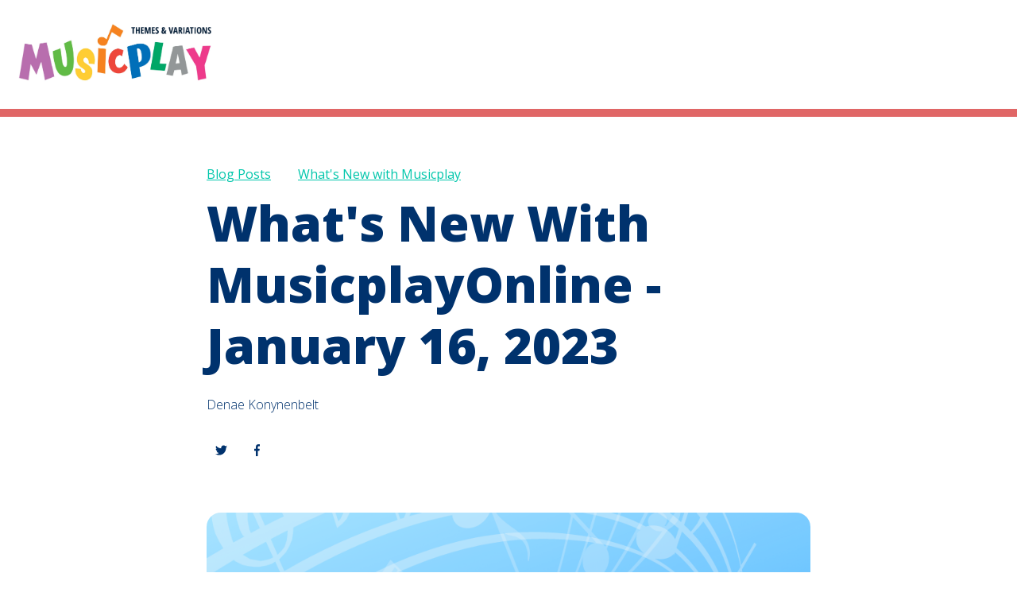

--- FILE ---
content_type: text/html; charset=UTF-8
request_url: https://blog.musicplay.ca/whats-new-with-musicplayonline-january-16-2023
body_size: 11803
content:
<!doctype html><html lang="en-ca"><head>
    <meta charset="utf-8">
    <title>What's New With MusicplayOnline - January 16, 2023</title>
    
      <link rel="shortcut icon" href="https://blog.musicplay.ca/hubfs/musicplay-green-favicon.png">
    
    <meta name="description" content="The awesome Musicplay team is always creating new content for MusicplayOnline! Check out our newest additions for January 16, 2023! ">
    
    
      
    
    
    
    <meta name="viewport" content="width=device-width, initial-scale=1">

    <script src="/hs/hsstatic/jquery-libs/static-1.1/jquery/jquery-1.7.1.js"></script>
<script>hsjQuery = window['jQuery'];</script>
    <meta property="og:description" content="The awesome Musicplay team is always creating new content for MusicplayOnline! Check out our newest additions for January 16, 2023! ">
    <meta property="og:title" content="What's New With MusicplayOnline - January 16, 2023">
    <meta name="twitter:description" content="The awesome Musicplay team is always creating new content for MusicplayOnline! Check out our newest additions for January 16, 2023! ">
    <meta name="twitter:title" content="What's New With MusicplayOnline - January 16, 2023">

    

    
    <style>
a.cta_button{-moz-box-sizing:content-box !important;-webkit-box-sizing:content-box !important;box-sizing:content-box !important;vertical-align:middle}.hs-breadcrumb-menu{list-style-type:none;margin:0px 0px 0px 0px;padding:0px 0px 0px 0px}.hs-breadcrumb-menu-item{float:left;padding:10px 0px 10px 10px}.hs-breadcrumb-menu-divider:before{content:'›';padding-left:10px}.hs-featured-image-link{border:0}.hs-featured-image{float:right;margin:0 0 20px 20px;max-width:50%}@media (max-width: 568px){.hs-featured-image{float:none;margin:0;width:100%;max-width:100%}}.hs-screen-reader-text{clip:rect(1px, 1px, 1px, 1px);height:1px;overflow:hidden;position:absolute !important;width:1px}
</style>

<link rel="stylesheet" href="//7052064.fs1.hubspotusercontent-na1.net/hubfs/7052064/hub_generated/template_assets/DEFAULT_ASSET/1767723235392/template_main.min.css">
<link rel="stylesheet" href="//7052064.fs1.hubspotusercontent-na1.net/hubfs/7052064/hub_generated/template_assets/DEFAULT_ASSET/1767723253825/template_blog.min.css">
<style>








/* 1a. Containers */





/* 1b. Breakpoints */







/* 1c. Colors */









/* 1d. Typography */











/* 1e. Border */



/* 1f. Corner Radius */



/* 1g. Lists */






/* 1h. Horizontal Rule */



/* 1i. Blockquote */




/* 1j. Buttons */








































/* 1k. Forms */















































/* 1l. Tables */











/* 1m. Site Header */












/* 1n. Site Footer */














/* 1o. Blog */








.content-wrapper {
  max-width: 1300px;
}

@media screen and (min-width: 1380px) {
  .content-wrapper {
    padding: 0;
  }
}

.content-wrapper--narrow {
  max-width: 760px;
}

@media screen and (min-width: 800px) {
  .content-wrapper--narrow {
    padding: 0;
  }
}

.dnd-section,
.content-wrapper--blog-index,
.content-wrapper--blog-post {
  padding: 80px 20px;
}

.dnd-section > .row-fluid {
  max-width: 1300px;
}





html {
  font-size: 16px;
}

body {
  font-family: 'Open Sans', sans-serif; font-style: normal; font-weight: 300; text-decoration: none;
  background-color: #FFFFFF;
  color: #00326D;
  font-size: 16px;
}

/* Paragraphs */

p {
  font-family: 'Open Sans', sans-serif; font-style: normal; font-weight: 300; text-decoration: none;
}

p.lead,
p.intro {
  font-size: 1.25rem;
}

/* Anchors */

a {
  font-family: 'Open Sans', sans-serif; font-style: normal; font-weight: normal; text-decoration: underline;
  color: #00C6AB;
}

a:hover, a:focus {
  font-family: 'Open Sans', sans-serif; font-style: normal; font-weight: normal; text-decoration: underline;
  color: #009E83;
}

a:active {
  font-family: 'Open Sans', sans-serif; font-style: normal; font-weight: normal; text-decoration: underline;
  color: #50eed3;
}

a.button:disabled {
  background-color: #f1f1f1;
}

/* Headings */

h1,
h2,
h3,
h4,
h5,
h6 {
  font-family: 'Open Sans', sans-serif; font-style: normal; font-weight: 800; text-decoration: none;
  color: #00326D;
  text-transform: none;
}



/* Lists */

ul,
ol {
  margin: 1.5rem 0;
  padding-left: 1.5rem;
}

ul li,
ol li {
  margin: 0.7rem;
}

ul ul,
ol ul,
ul ol,
ol ol {
  margin: 1.5rem;
}

/* Blockquote */

blockquote {
  border-left: 10px solid #FFF9E3;
  padding-left: 1.5rem;
}

/* Horizontal Rules */

hr {
  border-bottom-color: #d0d0d0;
}





/* Primary Button */

button,
.button {
  font-family: 'Nunito Sans', sans-serif; font-style: normal; font-weight: 800; text-decoration: none;
  background-color: 

  
  
    
  


  rgba(0, 198, 171, 1.0)

;
  border: 1px solid #00C6AB;
  border-radius: 50px;
  color: #FFFFFF;
  fill: #FFFFFF;
  font-size: 16px;
  padding: 12px 44px;
  text-transform: none;
}

button:hover,
button:focus,
.button:hover,
.button:focus,
button:active,
.button:active {
  font-family: 'Nunito Sans', sans-serif; font-style: normal; font-weight: 800; text-decoration: none;
  background-color: 

  
  
    
  


  rgba(0, 158, 131, 1.0)

;
  border: 1px solid #009E83;
  color: #FFFFFF;
}

button:active,
.button:active {
  font-family: 'Nunito Sans', sans-serif; font-style: normal; font-weight: 800; text-decoration: none;
  background-color: rgba(80, 238, 211, 100);
  border: 1px solid #009E83;
  border-color: #50eed3;
  color: #FFFFFF;
}

/* Disabled Button */

button:disabled,
.button:disabled,
.button.button--secondary:disabled,
.button.button--simple:disabled {
  color: #f1f1f1;
}

button:disabled,
.button:disabled {
  background-color: #d0d0d0;
}

/* Secondary Button */

.button.button--secondary {
  font-family: 'Nunito Sans', sans-serif; font-style: normal; font-weight: normal; text-decoration: none;
  background-color: 

  
  
    
  


  rgba(255, 255, 255, 0.0)

;
  border: 1px solid #00C6AB;
  border-radius: 50px;
  color: #00C6AB;
  fill: #00C6AB;
  padding: 12px 44px;
  text-transform: none;
}

.button.button--secondary:hover,
.button.button--secondary:focus,
.button.button--secondary:active {
  font-family: 'Nunito Sans', sans-serif; font-style: normal; font-weight: 800; text-decoration: none;
  background-color: 

  
  
    
  


  rgba(255, 255, 255, 0.0)

;
  border: 1px solid #009E83;
  color: #009E83;
  fill: #009E83;
}

.button.button--secondary:active {
  font-family: 'Nunito Sans', sans-serif; font-style: normal; font-weight: 800; text-decoration: none;
  background-color: rgba(255, 255, 255, 0);
  border: 1px solid #009E83;
  border-color: #50eed3;
  color: #50eed3;
  fill: #50eed3;
}

/* Simple Button */

.button.button--simple {
  font-family: 'Open Sans', sans-serif; font-style: normal; font-weight: normal; text-decoration: none;
  color: #00C6AB;
  fill: #00C6AB;
  text-transform: uppercase;
}



  .button.button--simple:after {
    background-color: #F4CCCC;
    bottom: -2px;
    content: '';
    height: 1px;
  }



.button.button--simple:hover,
.button.button--simple:focus {
  font-family: 'Open Sans', sans-serif; font-style: normal; font-weight: normal; text-decoration: none;
  color: #009E83;
  fill: #009E83;
}



  .button.button--simple:hover:after,
  .button.button--simple:focus:after,
  .button.button--simple:active:after {
    background-color: #F4CCCC;
    bottom: -2px;
    height: 1px;
  }



.button.button--simple:active {
  font-family: 'Open Sans', sans-serif; font-style: normal; font-weight: normal; text-decoration: none;
  color: #50eed3;
  fill: #50eed3;
}

/* Button Sizing */

.button.button--small {
  font-size: 14px;
  padding: 12px 44px;
}

.button.button--large {
  font-size: 18px;
  padding: 12px 44px;
}







form {
  background-color: 

  
  
    
  


  rgba(0, 50, 109, 1.0)

;
  border: 1px none #D0D0D0;
  border-radius: 18px;
  padding: 45px 45px;
}

.hs-form-field {
  margin-bottom: 1.5rem;
}

/* Form Title */

.form-title {
  font-family: 'Nunito Sans', sans-serif; font-style: normal; font-weight: 800; text-decoration: none;
  background-color: 

  
  
    
  


  rgba(0, 50, 109, 1.0)

;
  border: 1px none #D0D0D0;
  border-top-left-radius: 18px;
  border-top-right-radius: 18px;
  color: #FFFFFF;
  font-size: 32px;
  padding: 25px 25px;
  text-transform: none;
}

/* Labels */

.hs-form-field > label,
.hs-form-field > label span,
#hs-subscriptions-unsubscribe-survey label {
  font-family: 'Open Sans', sans-serif; font-style: normal; font-weight: normal; text-decoration: none;
  color: #FFFFFF;
  font-size: 16px;
  padding: 6px 0px;
}

/* Help Text - Legends */

.hs-form-field legend,
#hs-subscriptions-unsubscribe-survey legend {
  font-family: 'Open Sans', sans-serif; font-style: normal; font-weight: 300; text-decoration: none;
  color: #FFFFFF;
  font-size: 14px;
}

/* Inputs */

input[type='text'],
input[type='email'],
input[type='password'],
input[type='tel'],
input[type='number'],
select,
textarea {
  font-family: 'Open Sans', sans-serif; font-style: normal; font-weight: 300; text-decoration: none;
  background-color: 

  
  
    
  


  rgba(255, 255, 255, 1.0)

;
  border: 1px solid #D2E9FC;
  border-radius: 4px;
  color: #00326D;
  font-size: 16px;
  padding: 12px 12px;
}

input[type='text']:focus,
input[type='email']:focus,
input[type='password']:focus,
input[type='tel']:focus,
input[type='number']:focus,
input[type='file']:focus,
select:focus,
textarea:focus {
  outline-color: #00C6AB;
}

::-webkit-input-placeholder {
  color: #D0D0D0;
}

::-moz-placeholder {
  color: #D0D0D0;
}

:-ms-input-placeholder {
  color: #D0D0D0;
}

:-moz-placeholder {
  color: #D0D0D0;
}

::placeholder {
  color: #D0D0D0;
}

/* Inputs - Checkbox/Radio */

form .inputs-list:not(.no-list) label,
form .inputs-list:not(.no-list) label > span,
form .inputs-list:not(.no-list) label > span p {
  font-family: 'Open Sans', sans-serif; font-style: normal; font-weight: 300; text-decoration: none;
  color: #FFFFFF;
  font-size: 16px;
}

/* Inputs - Datepicker */

.fn-date-picker .pika-table thead th {
  background-color: 

  
  
    
  


  rgba(0, 50, 109, 1.0)

;
  color: #FFFFFF;
}

.fn-date-picker td.is-today .pika-button {
  color: #00326D;
}

.hs-datepicker .is-selected button.pika-button {
  background-color: #FFF9E3;
  color: #00326D;
}

.hs-datepicker button.pika-button:hover {
  background-color: #00C6AB !important;
}

/* Form Rich Text */

form .hs-richtext,
form .hs-richtext *,
form .hs-richtext p,
form .hs-richtext h1,
form .hs-richtext h2,
form .hs-richtext h3,
form .hs-richtext h4,
form .hs-richtext h5,
form .hs-richtext h6 {
  font-family: 'Open Sans', sans-serif; font-style: normal; font-weight: 300; text-decoration: none;
  color: #FFFFFF;
}

/* GDPR Text */

form .legal-consent-container,
form .legal-consent-container .hs-richtext,
form .legal-consent-container .hs-richtext p {
  font-family: 'Open Sans', sans-serif; font-style: normal; font-weight: 300; text-decoration: none;
  color: #FFFFFF;
  font-size: 14px;
}

/* Validation */

.hs-input.invalid.error {
  border-color: #ef6b51;
}

.hs-error-msg,
.hs-error-msgs {
  color: #ef6b51;
}

/* Submit */



  form input[type='submit'],
  form .hs-button,
  form .hs-subscriptions-primary-button {
    font-family: 'Nunito Sans', sans-serif; font-style: normal; font-weight: 800; text-decoration: none;
    background-color: 

  
  
    
  


  rgba(0, 198, 171, 1.0)

;
    border: 1px solid #00C6AB;
    border-radius: 50px;
    color: #FFFFFF;
    fill: #FFFFFF;
    padding: 12px 44px;
    text-transform: none;
  }

  form input[type='submit']:hover,
  form input[type='submit']:focus,
  form .hs-button:hover,
  form .hs-button:focus,
  form .hs-subscriptions-primary-button:hover,
  form .hs-subscriptions-primary-button:focus {
    font-family: 'Nunito Sans', sans-serif; font-style: normal; font-weight: 800; text-decoration: none;
    background-color: 

  
  
    
  


  rgba(0, 158, 131, 1.0)

;
    border: 1px solid #009E83;
    color: #FFFFFF;
  }

  form input[type='submit']:active,
  form .hs-button:active,
  form .hs-subscriptions-primary-button:active {
    font-family: 'Nunito Sans', sans-serif; font-style: normal; font-weight: 800; text-decoration: none;
    background-color: rgba(80, 238, 211, 100);
    border: 1px solid #009E83;
    border-color: #50eed3;
}





  form input[type='submit'],
  form .hs-button,
  form .hs-subscriptions-primary-button {
    font-size: 16px;
    padding: 12px 44px;
  }



/* Inline Thank You Message */

.submitted-message {
  background-color: 

  
  
    
  


  rgba(0, 50, 109, 1.0)

;
  border: 1px none #D0D0D0;
  border-radius: 18px;
  padding: 45px 45px;
}





table {
  background-color: 

  
  
    
  


  rgba(255, 255, 255, 1.0)

;
  border: 1px solid #D2E9FC;
}

th,
td {
  border: 1px solid #D2E9FC;
  color: #00326D;
  padding: 15px 15px;
}

thead th,
thead td {
  background-color: 

  
  
    
  


  rgba(0, 50, 109, 1.0)

;
  border-bottom: 2px none #D2E9FC;
  color: #FFFFFF;
}

tbody + tbody {
  border-top: 2px none #D2E9FC;
}






.header {
  background-color: 

  
  
    
  


  rgba(255, 255, 255, 1.0)

;
  border-bottom: 10px solid #E06666;
}

.header__container {
  max-width: 1300px;
}

/* Header Content */

.header p,
.header h1,
.header h2,
.header h3,
.header h4,
.header h5,
.header h6,
.header span,
.header div,
.header li,
.header blockquote,
.header .related-post__title a {
  color: 

  
  
    
  


  rgba(0, 50, 109, 1)

;
}

/* Logo */

.header__logo .logo-company-name {
  color: 

  
  
    
  


  rgba(0, 50, 109, 1)

;
}

/* Navigation Menu */

.navigation-primary .menu-item a {
  font-family: 'Nunito Sans', sans-serif; font-style: normal; font-weight: 900; text-decoration: none;
  color: #00326D;
  font-size: 16px;
  text-transform: none;
}

.navigation-primary .menu-item a:hover,
.navigation-primary .menu-item a:focus {
  font-family: 'Nunito Sans', sans-serif; font-style: normal; font-weight: 900; text-decoration: none;
  color: #00326D;
}

.navigation-primary .menu-item a:active {
  font-family: 'Nunito Sans', sans-serif; font-style: normal; font-weight: 900; text-decoration: none;
  color: #00326D;
}

.navigation-primary .submenu:not(.level-1) {
  background-color: 

  
  
    
  


  rgba(255, 255, 255, 1.0)

;
}

.navigation-primary .submenu:not(.level-1) .menu-item .menu-link:hover,
.navigation-primary .submenu:not(.level-1) .menu-item .menu-link:focus {
  font-family: 'Nunito Sans', sans-serif; font-style: normal; font-weight: 900; text-decoration: none;
  background-color: 

  
  
    
  


  rgba(239, 247, 255, 1.0)

;
  color: #00326D;
}

.navigation-primary .submenu:not(.level-1) .menu-item .menu-link:active {
  font-family: 'Nunito Sans', sans-serif; font-style: normal; font-weight: 900; text-decoration: none;
  background-color: 

  
  
    
  


  rgba(0, 198, 171, 1.0)

;
  color: #00326D;
}


@media (min-width: 768px) {
  .navigation-primary .submenu:not(.level-1) {
    border: 2px solid #EFF7FE;
  }
}

@media (max-width: 768px) {
  .header__navigation {
    background-color: 

  
  
    
  


  rgba(255, 255, 255, 1.0)

;
  }

  .header__menu .header__mobile-menu-icon,
  .header__menu .header__mobile-menu-icon:after,
  .header__menu .header__mobile-menu-icon:before,
  .header__menu .menu-arrow-icon,
  .header__menu .menu-arrow-icon:after {
    background-color: #00326D;
  }

  .navigation-primary .submenu.level-1 .menu-item .menu-link:hover,
  .navigation-primary .submenu.level-1 .menu-item .menu-link:focus {
    font-family: 'Nunito Sans', sans-serif; font-style: normal; font-weight: 900; text-decoration: none;
    background-color: 

  
  
    
  


  rgba(239, 247, 255, 1.0)

;
    color: #00326D;
  }

  .navigation-primary .submenu.level-1 .menu-item .menu-link:active {
    font-family: 'Nunito Sans', sans-serif; font-style: normal; font-weight: 900; text-decoration: none;
    background-color: 

  
  
    
  


  rgba(0, 198, 171, 1.0)

;
    color: #00326D;
  }
}

/* Menu Toggle */

@media screen and (max-width: 767px) {
  body .header__navigation-toggle svg,
  body .menu-arrow svg {
    fill: #00326D;
  }
}

/* Language Switcher */

.header__language-switcher .lang_list_class {
  background-color: 

  
  
    
  


  rgba(255, 255, 255, 1.0)

;
  border: 2px solid #EFF7FE;
}

.header__language-switcher-label-current:after {
  border-top-color: #00326D;
}

.header__language-switcher-label-current,
.header__language-switcher .lang_list_class li a {
  font-family: 'Nunito Sans', sans-serif; font-style: normal; font-weight: 900; text-decoration: none;
  color: #00326D;
  font-size: 16px;
  text-transform: none;
}

.header__language-switcher-label-current:hover,
.header__language-switcher-label-current:focus,
.header__language-switcher-label-current:active,
.header__language-switcher .lang_list_class li:hover a,
.header__language-switcher .lang_list_class li:focus a,
.header__language-switcher .lang_list_class li a:active {
  font-family: 'Nunito Sans', sans-serif; font-style: normal; font-weight: 900; text-decoration: none;
  color: #00326D;
}

.header__language-switcher .lang_list_class li:hover,
.header__language-switcher .lang_list_class li:focus {
  font-family: 'Nunito Sans', sans-serif; font-style: normal; font-weight: 900; text-decoration: none;
  background-color: 

  
  
    
  


  rgba(239, 247, 255, 1.0)

;
  color: #00326D;
}

/* Blog Post Listing Module */

.header .blog-post-listing h1,
.header .blog-post-listing h2,
.header .blog-post-listing h3,
.header .blog-post-listing h4,
.header .blog-post-listing h5,
.header .blog-post-listing h6,
.header .blog-post-listing p,
.header .blog-post-listing div,
.header .blog-post-listing span {
  color: #00326D;
}

/* Related Posts Module */

.header .related-post__title a:hover,
.header .related-post__title a:focus {
  color: 

  
  
    
  


  rgba(0, 50, 109, 1)

;
}

.header .related-post__title a:active {
  color: 

  
  
    
  


  rgba(0, 50, 109, 1)

;
}

/* Social Follow Module */

.header .social-links__icon svg {
  fill: 

  
  
    
  


  rgba(0, 50, 109, 1)

;
}

.header .social-links__icon:hover svg {
  fill: 

  
  
    
  


  rgba(255, 255, 255, 1.0)

;
}

.header .social-links__icon:hover {
  background-color: 

  
  
    
  


  rgba(0, 50, 109, 1)

;
}





.footer--site-page {
  background-color: 

  
  
    
  


  rgba(0, 50, 109, 1.0)

;
  border-top: 1px none #00C6AB;
}

.footer--landing-page {
  background-color: 

  
  
    
  


  rgba(255, 255, 255, 1)

;
  color: 

  
  
    
  


  rgba(0, 50, 109, 1)

;
}

.footer--landing-page h1,
.footer--landing-page h2,
.footer--landing-page h3,
.footer--landing-page h4,
.footer--landing-page h5,
.footer--landing-page h6,
.footer--landing-page p,
.footer--landing-page a:not(.button),
.footer--landing-page div,
.footer--landing-page span,
.footer--landing-page blockquote,
.footer--landing-page .related-post__title a {
  color: 

  
  
    
  


  rgba(0, 50, 109, 1)

;
}

.footer__container {
  max-width: 1300px;
}

.footer__bottom-section {
  border-color: #FFFFFF;
  border-top: 2px solid #EFF7FE;
}

/* Footer Content */

.footer--site-page h1,
.footer--site-page h2,
.footer--site-page h3,
.footer--site-page h4,
.footer--site-page h5,
.footer--site-page h6,
.footer--site-page p,
.footer--site-page a:not(.button),
.footer--site-page div,
.footer--site-page span,
.footer--site-page blockquote,
.footer--site-page .related-post__title a {
  color: #FFFFFF;
}



/* Footer Menu */

.footer .hs-menu-item a {
  font-family: 'Nunito Sans', sans-serif; font-style: normal; font-weight: normal; text-decoration: none;
  color: #FFFFFF;
  font-size: 16px;
  text-transform: none;
}

.footer .hs-menu-item a:hover,
.footer .hs-menu-item a:focus {
  font-family: 'Nunito Sans', sans-serif; font-style: normal; font-weight: normal; text-decoration: none;
  color: #FFFFFF;
}

.footer .hs-menu-item a:active {
  font-family: 'Nunito Sans', sans-serif; font-style: normal; font-weight: normal; text-decoration: none;
  color: #FFFFFF;
}

/* Form Module */

.footer--site-page .form-title,
.footer--site-page form .hs-richtext,
.footer--site-page form .hs-richtext *,
.footer--site-page form .hs-richtext p,
.footer--site-page form .hs-richtext h1,
.footer--site-page form .hs-richtext h2,
.footer--site-page form .hs-richtext h3,
.footer--site-page form .hs-richtext h4,
.footer--site-page form .hs-richtext h5,
.footer--site-page form .hs-richtext h6,
.footer--site-page .hs-form-field > label,
.footer--site-page .hs-form-field > label span,
.footer--site-page .hs-form-field legend,
.footer--site-page form .inputs-list:not(.no-list) label,
.footer--site-page form .inputs-list:not(.no-list) label > span,
.footer--site-page form .inputs-list:not(.no-list) label > span p {
  color: #FFFFFF;
}

/* Blog Post Listing Module */

.footer .blog-post-listing h1,
.footer .blog-post-listing h2,
.footer .blog-post-listing h3,
.footer .blog-post-listing h4,
.footer .blog-post-listing h5,
.footer .blog-post-listing h6,
.footer .blog-post-listing p,
.footer .blog-post-listing div,
.footer .blog-post-listing span {
  color: #00326D;
}

/* Related Posts Module */

.footer--site-page .related-post__title a:hover,
.footer--site-page .related-post__title a:focus {
  color: #afafaf;
}

.footer--site-page .related-post__title a:active {
  color: #ffffff;
}

/* Social Follow Module */

.footer--site-page .social-links__icon svg {
  fill: #FFFFFF;
}

.footer--site-page .social-links__icon:hover svg {
  fill: 

  
  
    
  


  rgba(0, 50, 109, 1.0)

;
}

.footer--site-page .social-links__icon:hover {
  background-color: #FFFFFF;
}





/* Blog Title */

.blog-index__post-title a,
.blog-index__post-author-name {
  color: #00326D;
}

.blog-index__post-title a:hover,
.blog-index__post-title a:focus {
  color: #00001d;
}

.blog-index__post-title a:active {
  color: #5082bd;
}

/* Blog Meta - Author */

.blog-index__post-author-name,
.blog-post__author-name {
  font-family: 'Open Sans', sans-serif; font-style: normal; font-weight: 300; text-decoration: none;
  color: #00326D;
}

.blog-post__author-links svg {
  fill: #00326D;
}

.blog-post__author-links a:hover svg {
  fill: #00C6AB;
}

/* Tags */

.blog-index__post-tag-link,
.blog-post__tag-link {
  background-color: 

  
  
    
  


  rgba(255, 249, 227, 0.0)

;
  color: #00C6AB;
}

.blog-index__post-tags svg,
.blog-post__tags svg {
  fill: #FFF9E3;
}

/* Blog Listing */

.blog-subheader__author-links a {
  background-color: #00C6AB;
}

.blog-subheader__author-links a:hover {
  background-color: #009E83;
}

/* Blog Pagination */

.blog-pagination__link {
  color: #00C6AB;
}

.blog-pagination__link:hover,
.blog-pagination__link:focus {
  color: #009E83;
}

.blog-pagination__link:hover svg,
.blog-pagination__link:focus svg {
  fill: #009E83;
}

.blog-pagination__link:active {
  color: #50eed3;
}

.blog-pagination__link:active svg {
  fill: #50eed3;
}

.blog-pagination__prev-link--disabled,
.blog-pagination__next-link--disabled {
  color: #d0d0d0;
}

.blog-pagination__prev-link--disabled svg,
.blog-pagination__next-link--disabled svg {
  fill: #d0d0d0;
}

.blog-pagination__link--active {
  background-color: #00C6AB;
  color: #fff;
}

.blog-pagination__link--active:hover,
.blog-pagination__link--active:focus {
  color: #fff;
}

/* Blog Post */

.blog-post__image {
  border-radius: 18px;
}

/* Blog Search */

.blog-search form button {
  border-radius: 4px;
}





/* Error Pages - Global */

.error-page:before {
  font-family: 'Nunito Sans', sans-serif; font-style: normal; font-weight: normal; text-decoration: none;
}

/* System Pages - Global */

.hs-search-results__title {
  font-family: 'Open Sans', sans-serif; font-style: normal; font-weight: 800; text-decoration: none;
  color: #00326D;
}

.hs-search-results__title:hover {
  font-family: 'Open Sans', sans-serif; font-style: normal; font-weight: 800; text-decoration: none;
}

/* Forms in System Pages */

#email-prefs-form h3 {
  font-family: 'Open Sans', sans-serif; font-style: normal; font-weight: normal; text-decoration: none;
  color: #FFFFFF;
  font-size: 16px;
  padding: 6px 0px;
}

#email-prefs-form,
#email-prefs-form h1,
#email-prefs-form h2 {
  color: #FFFFFF;
}

/* Password Prompt */

.password-prompt input[type='password'] {
  margin-bottom: 1.5rem;
}

/* Backup Unsubscribe */

.backup-unsubscribe input[type='email'] {
  margin-bottom: 1.5rem;
  padding: 12px 12px !important;
}





/* Icon */

body .icon svg {
  fill: #FFF9E3;
}

/* Pricing Table */

body .price-block__header {
  background-color: #FFF9E3;
}

body .billing-selectors__pricing-option input[type='radio']:checked + label:before {
  border-color: #FFF9E3;
}

/* Image Module */

img {
  max-width: 100%;
}

/* Social Follow */

body .social-links__icon svg {
  fill: #00326D;
}

body .social-links__icon:hover svg {
  fill: #00326D;
}

body .social-links__icon:hover {
  background-color: transparent;
}

/* Statististic */

body .statistic__circle {
  background-color: #d0d0d0;
}

body .statistic__info {
  color: #00326D;
}

body .statistic__bar,
body .statistic__fill,
body .statistic__fill {
  border-color: #FFF9E3;
}

body .statistic__circle:after {
  background-color: #FFFFFF
}

/* Testimonial Slider */

body .tns-nav button {
  background-color: #d0d0d0;
}

body .tns-nav .tns-nav-active {
  background-color: #FFF9E3;
}
</style>

<link rel="stylesheet" href="https://7052064.fs1.hubspotusercontent-na1.net/hubfs/7052064/hub_generated/module_assets/1/-25202732329/1767723254007/module_menu-section.min.css">
<link rel="stylesheet" href="/hs/hsstatic/AsyncSupport/static-1.501/sass/comments_listing_asset.css">
<link rel="stylesheet" href="https://7052064.fs1.hubspotusercontent-na1.net/hubfs/7052064/hub_generated/module_assets/1/-25202478151/1767723257738/module_related-post-listing.min.css">
<link rel="stylesheet" href="https://7052064.fs1.hubspotusercontent-na1.net/hubfs/7052064/hub_generated/module_assets/1/-25202478153/1767723256112/module_social-follow.min.css">
<style>
  @font-face {
    font-family: "Nunito Sans";
    font-weight: 800;
    font-style: normal;
    font-display: swap;
    src: url("/_hcms/googlefonts/Nunito_Sans/800.woff2") format("woff2"), url("/_hcms/googlefonts/Nunito_Sans/800.woff") format("woff");
  }
  @font-face {
    font-family: "Nunito Sans";
    font-weight: 900;
    font-style: normal;
    font-display: swap;
    src: url("/_hcms/googlefonts/Nunito_Sans/900.woff2") format("woff2"), url("/_hcms/googlefonts/Nunito_Sans/900.woff") format("woff");
  }
  @font-face {
    font-family: "Nunito Sans";
    font-weight: 700;
    font-style: normal;
    font-display: swap;
    src: url("/_hcms/googlefonts/Nunito_Sans/700.woff2") format("woff2"), url("/_hcms/googlefonts/Nunito_Sans/700.woff") format("woff");
  }
  @font-face {
    font-family: "Nunito Sans";
    font-weight: 300;
    font-style: normal;
    font-display: swap;
    src: url("/_hcms/googlefonts/Nunito_Sans/300.woff2") format("woff2"), url("/_hcms/googlefonts/Nunito_Sans/300.woff") format("woff");
  }
  @font-face {
    font-family: "Nunito Sans";
    font-weight: 400;
    font-style: normal;
    font-display: swap;
    src: url("/_hcms/googlefonts/Nunito_Sans/regular.woff2") format("woff2"), url("/_hcms/googlefonts/Nunito_Sans/regular.woff") format("woff");
  }
  @font-face {
    font-family: "Open Sans";
    font-weight: 800;
    font-style: normal;
    font-display: swap;
    src: url("/_hcms/googlefonts/Open_Sans/800.woff2") format("woff2"), url("/_hcms/googlefonts/Open_Sans/800.woff") format("woff");
  }
  @font-face {
    font-family: "Open Sans";
    font-weight: 700;
    font-style: normal;
    font-display: swap;
    src: url("/_hcms/googlefonts/Open_Sans/700.woff2") format("woff2"), url("/_hcms/googlefonts/Open_Sans/700.woff") format("woff");
  }
  @font-face {
    font-family: "Open Sans";
    font-weight: 300;
    font-style: normal;
    font-display: swap;
    src: url("/_hcms/googlefonts/Open_Sans/300.woff2") format("woff2"), url("/_hcms/googlefonts/Open_Sans/300.woff") format("woff");
  }
  @font-face {
    font-family: "Open Sans";
    font-weight: 400;
    font-style: normal;
    font-display: swap;
    src: url("/_hcms/googlefonts/Open_Sans/regular.woff2") format("woff2"), url("/_hcms/googlefonts/Open_Sans/regular.woff") format("woff");
  }
</style>

    <script type="application/ld+json">
{
  "mainEntityOfPage" : {
    "@type" : "WebPage",
    "@id" : "https://blog.musicplay.ca/whats-new-with-musicplayonline-january-16-2023"
  },
  "author" : {
    "name" : "Denae Konynenbelt",
    "url" : "https://blog.musicplay.ca/author/denae-konynenbelt",
    "@type" : "Person"
  },
  "headline" : "What's New With MusicplayOnline - January 16, 2023",
  "datePublished" : "2023-01-16T23:08:00.000Z",
  "dateModified" : "2023-03-14T01:15:44.207Z",
  "publisher" : {
    "name" : "Themes & Variations Musicplay",
    "logo" : {
      "url" : "https://f.hubspotusercontent20.net/hubfs/6813175/musicplay-logo-2.png",
      "@type" : "ImageObject"
    },
    "@type" : "Organization"
  },
  "@context" : "https://schema.org",
  "@type" : "BlogPosting",
  "image" : [ "https://marketing.musicplay.ca/hubfs/Diversity%20Photo%20%281%29.png" ]
}
</script>


    


<link rel="amphtml" href="https://blog.musicplay.ca/whats-new-with-musicplayonline-january-16-2023?hs_amp=true">

<meta property="og:image" content="https://blog.musicplay.ca/hubfs/Diversity%20Photo%20(1).png">
<meta property="og:image:width" content="1000">
<meta property="og:image:height" content="500">

<meta name="twitter:image" content="https://blog.musicplay.ca/hubfs/Diversity%20Photo%20(1).png">


<meta property="og:url" content="https://blog.musicplay.ca/whats-new-with-musicplayonline-january-16-2023">
<meta name="twitter:card" content="summary_large_image">

<link rel="canonical" href="https://blog.musicplay.ca/whats-new-with-musicplayonline-january-16-2023">

<meta property="og:type" content="article">
<link rel="alternate" type="application/rss+xml" href="https://blog.musicplay.ca/rss.xml">
<meta name="twitter:domain" content="blog.musicplay.ca">
<meta name="twitter:site" content="@MusicplayTV">

<meta http-equiv="content-language" content="en-ca">






  <meta name="generator" content="HubSpot"></head>
  <body>
    <div class="body-wrapper   hs-content-id-98455508149 hs-blog-post hs-blog-id-62241407781">
      
        <div data-global-resource-path="@hubspot/session/templates/partials/header.html"><header class="header">
  
  <div class="container-fluid header__dnd--top">
<div class="row-fluid-wrapper">
<div class="row-fluid">
<div class="span12 widget-span widget-type-cell " style="" data-widget-type="cell" data-x="0" data-w="12">

</div><!--end widget-span -->
</div>
</div>
</div>
  

  <div class="header__container">
    
    <div class="header__logo">
      <div id="hs_cos_wrapper_header_logo" class="hs_cos_wrapper hs_cos_wrapper_widget hs_cos_wrapper_type_module widget-type-logo" style="" data-hs-cos-general-type="widget" data-hs-cos-type="module">
  






















  
  <span id="hs_cos_wrapper_header_logo_hs_logo_widget" class="hs_cos_wrapper hs_cos_wrapper_widget hs_cos_wrapper_type_logo" style="" data-hs-cos-general-type="widget" data-hs-cos-type="logo"><a href="http://musicplay.ca" id="hs-link-header_logo_hs_logo_widget" style="border-width:0px;border:0px;"><img src="https://blog.musicplay.ca/hs-fs/hubfs/musicplay-logo-2.png?width=2701&amp;height=877&amp;name=musicplay-logo-2.png" class="hs-image-widget " height="877" style="height: auto;width:2701px;border-width:0px;border:0px;" width="2701" alt="musicplay-logo" title="musicplay-logo" loading="eager" srcset="https://blog.musicplay.ca/hs-fs/hubfs/musicplay-logo-2.png?width=1351&amp;height=439&amp;name=musicplay-logo-2.png 1351w, https://blog.musicplay.ca/hs-fs/hubfs/musicplay-logo-2.png?width=2701&amp;height=877&amp;name=musicplay-logo-2.png 2701w, https://blog.musicplay.ca/hs-fs/hubfs/musicplay-logo-2.png?width=4052&amp;height=1316&amp;name=musicplay-logo-2.png 4052w, https://blog.musicplay.ca/hs-fs/hubfs/musicplay-logo-2.png?width=5402&amp;height=1754&amp;name=musicplay-logo-2.png 5402w, https://blog.musicplay.ca/hs-fs/hubfs/musicplay-logo-2.png?width=6753&amp;height=2193&amp;name=musicplay-logo-2.png 6753w, https://blog.musicplay.ca/hs-fs/hubfs/musicplay-logo-2.png?width=8103&amp;height=2631&amp;name=musicplay-logo-2.png 8103w" sizes="(max-width: 2701px) 100vw, 2701px"></a></span>
</div>
    </div>
    

    
    <div class="header__menu">
      <input type="checkbox" id="nav-toggle">
      <label class="header__navigation-toggle" for="nav-toggle">
        <span class="header__mobile-menu-open-icon">
          <svg version="1.0" xmlns="http://www.w3.org/2000/svg" viewbox="0 0 448 512" width="24" aria-labelledby="bars1" role="img"><title id="bars1">Open main menu</title><g id="bars1_layer"><path d="M16 132h416c8.837 0 16-7.163 16-16V76c0-8.837-7.163-16-16-16H16C7.163 60 0 67.163 0 76v40c0 8.837 7.163 16 16 16zm0 160h416c8.837 0 16-7.163 16-16v-40c0-8.837-7.163-16-16-16H16c-8.837 0-16 7.163-16 16v40c0 8.837 7.163 16 16 16zm0 160h416c8.837 0 16-7.163 16-16v-40c0-8.837-7.163-16-16-16H16c-8.837 0-16 7.163-16 16v40c0 8.837 7.163 16 16 16z" /></g></svg>
        </span>
        <span class="header__mobile-menu-close-icon">
          <svg version="1.0" xmlns="http://www.w3.org/2000/svg" viewbox="0 0 384 512" width="24" aria-labelledby="times2" role="img"><title id="times2">Close main menu</title><g id="times2_layer"><path d="M323.1 441l53.9-53.9c9.4-9.4 9.4-24.5 0-33.9L279.8 256l97.2-97.2c9.4-9.4 9.4-24.5 0-33.9L323.1 71c-9.4-9.4-24.5-9.4-33.9 0L192 168.2 94.8 71c-9.4-9.4-24.5-9.4-33.9 0L7 124.9c-9.4 9.4-9.4 24.5 0 33.9l97.2 97.2L7 353.2c-9.4 9.4-9.4 24.5 0 33.9L60.9 441c9.4 9.4 24.5 9.4 33.9 0l97.2-97.2 97.2 97.2c9.3 9.3 24.5 9.3 33.9 0z" /></g></svg>
        </span>
      </label>
      <div class="header__navigation">
        <div id="hs_cos_wrapper_header_navigation_primary" class="hs_cos_wrapper hs_cos_wrapper_widget hs_cos_wrapper_type_module" style="" data-hs-cos-general-type="widget" data-hs-cos-type="module">





























<nav aria-label="Main menu" class="navigation-primary">
  
  
  <ul class="submenu level-1">
    
  </ul>

</nav></div>
      </div>
    </div>
    

    
    
    
  </div>

  
  <div class="container-fluid header__dnd--bottom">
<div class="row-fluid-wrapper">
<div class="row-fluid">
<div class="span12 widget-span widget-type-cell " style="" data-widget-type="cell" data-x="0" data-w="12">

</div><!--end widget-span -->
</div>
</div>
</div>
  
</header></div>
      

      
<main class="body-container-wrapper">
  <div class="body-container body-container--blog-post">
    <div class="content-wrapper content-wrapper--narrow">

      
      <article class="blog-post">

        
        <header class="blog-post__header">
          
            <div class="blog-post__tags">
              
                <a class="blog-post__tag-link" href="https://blog.musicplay.ca/tag/blog-posts">Blog Posts</a>
              
                <a class="blog-post__tag-link" href="https://blog.musicplay.ca/tag/whats-new-with-musicplay">What's New with Musicplay</a>
              
            </div>
          
          <h1 class="blog-post__title"><span id="hs_cos_wrapper_name" class="hs_cos_wrapper hs_cos_wrapper_meta_field hs_cos_wrapper_type_text" style="" data-hs-cos-general-type="meta_field" data-hs-cos-type="text">What's New With MusicplayOnline - January 16, 2023</span></h1>
          <div class="blog-post__meta">
            
              <a class="blog-post__author-name" href="https://blog.musicplay.ca/author/denae-konynenbelt">Denae Konynenbelt</a>
          </div>
          <div class="blog-post__social-sharing">
            <div class="social-links">
              
                <a href="https://twitter.com/intent/tweet?text=I+found+this+interesting+blog+post&amp;url=https://blog.musicplay.ca/whats-new-with-musicplayonline-january-16-2023" target="_blank" rel="noopener" class="social-links__icon">
                  <span id="hs_cos_wrapper_" class="hs_cos_wrapper hs_cos_wrapper_widget hs_cos_wrapper_type_icon" style="" data-hs-cos-general-type="widget" data-hs-cos-type="icon"><svg version="1.0" xmlns="http://www.w3.org/2000/svg" viewbox="0 0 512 512" aria-labelledby="twitter1" role="img"><title id="twitter1">Share this blog post on Twitter</title><g id="twitter1_layer"><path d="M459.37 151.716c.325 4.548.325 9.097.325 13.645 0 138.72-105.583 298.558-298.558 298.558-59.452 0-114.68-17.219-161.137-47.106 8.447.974 16.568 1.299 25.34 1.299 49.055 0 94.213-16.568 130.274-44.832-46.132-.975-84.792-31.188-98.112-72.772 6.498.974 12.995 1.624 19.818 1.624 9.421 0 18.843-1.3 27.614-3.573-48.081-9.747-84.143-51.98-84.143-102.985v-1.299c13.969 7.797 30.214 12.67 47.431 13.319-28.264-18.843-46.781-51.005-46.781-87.391 0-19.492 5.197-37.36 14.294-52.954 51.655 63.675 129.3 105.258 216.365 109.807-1.624-7.797-2.599-15.918-2.599-24.04 0-57.828 46.782-104.934 104.934-104.934 30.213 0 57.502 12.67 76.67 33.137 23.715-4.548 46.456-13.32 66.599-25.34-7.798 24.366-24.366 44.833-46.132 57.827 21.117-2.273 41.584-8.122 60.426-16.243-14.292 20.791-32.161 39.308-52.628 54.253z" /></g></svg></span>
                </a>
              
              
                <a href="http://www.facebook.com/share.php?u=https://blog.musicplay.ca/whats-new-with-musicplayonline-january-16-2023" target="_blank" rel="noopener" class="social-links__icon">
                  <span id="hs_cos_wrapper_" class="hs_cos_wrapper hs_cos_wrapper_widget hs_cos_wrapper_type_icon" style="" data-hs-cos-general-type="widget" data-hs-cos-type="icon"><svg version="1.0" xmlns="http://www.w3.org/2000/svg" viewbox="0 0 264 512" aria-labelledby="facebook-f2" role="img"><title id="facebook-f2">Share this blog post on Facebook</title><g id="facebook-f2_layer"><path d="M76.7 512V283H0v-91h76.7v-71.7C76.7 42.4 124.3 0 193.8 0c33.3 0 61.9 2.5 70.2 3.6V85h-48.2c-37.8 0-45.1 18-45.1 44.3V192H256l-11.7 91h-73.6v229" /></g></svg></span>
                </a>
              
              
            </div>
          </div>
        </header>
        

        
          <div class="blog-post__image-wrapper">
            <img class="blog-post__image" src="https://blog.musicplay.ca/hubfs/Diversity%20Photo%20(1).png" loading="eager" alt="">
          </div>
        

        
        <section class="blog-post__body">
          <span id="hs_cos_wrapper_post_body" class="hs_cos_wrapper hs_cos_wrapper_meta_field hs_cos_wrapper_type_rich_text" style="" data-hs-cos-general-type="meta_field" data-hs-cos-type="rich_text"><h3>MusicplayOnline</h3>
<ul>
<li>Song List
<ul>
<li>Added "<a href="https://musicplayonline.com/songs/lift-every-voice-and-sing/?" rel="noopener" target="_blank">Lift Every Voice and Sing</a>"&nbsp;
<ul>
<li>Also added to Black History Month Unit</li>
</ul>
</li>
<li>Added "<a href="https://musicplayonline.com/songs/waddling-ducks/?" rel="noopener" target="_blank">Waddling Ducks</a>"
<ul>
<li>Also added to <a href="https://musicplayonline.com/units-list/jj-me-juniors/?" rel="noopener" target="_blank">JJ Juniors Unit</a></li>
</ul>
</li>
</ul>
</li>
<li><a href="https://musicplayonline.com/units-list/black-history-month/?" rel="noopener" target="_blank">Black History Month Unit</a><br>
<ul>
<li>Added section on Notable Black Canadian Musicians and Composers</li>
</ul>
</li>
<li><a href="https://musicplayonline.com/units-list/the-high-seas/?" rel="noopener" target="_blank">High Seas Program</a>
<ul>
<li>Added kids demos to each song</li>
</ul>
</li>
<li><a href="https://musicplayonline.com/units-list/ludwig-van-beethoven/?" rel="noopener" target="_blank">Beethoven Lives Upstairs</a>
<ul>
<li>Added worksheets to accompany the movie</li>
</ul>
</li>
</ul>
<div><!--HubSpot Call-to-Action Code --><span class="hs-cta-wrapper" id="hs-cta-wrapper-2f447f27-dd06-4ccd-8c9d-de9766cfdd03"><span class="hs-cta-node hs-cta-2f447f27-dd06-4ccd-8c9d-de9766cfdd03" id="hs-cta-2f447f27-dd06-4ccd-8c9d-de9766cfdd03"><!--[if lte IE 8]><div id="hs-cta-ie-element"></div><![endif]--><a href="https://cta-redirect.hubspot.com/cta/redirect/6813175/2f447f27-dd06-4ccd-8c9d-de9766cfdd03" target="_blank" rel="noopener"><img class="hs-cta-img" id="hs-cta-img-2f447f27-dd06-4ccd-8c9d-de9766cfdd03" style="border-width:0px;margin: 0 auto; display: block; margin-top: 20px; margin-bottom: 20px" src="https://no-cache.hubspot.com/cta/default/6813175/2f447f27-dd06-4ccd-8c9d-de9766cfdd03.png" alt="Register for MusicplayOnline" align="middle"></a></span><script charset="utf-8" src="/hs/cta/cta/current.js"></script><script type="text/javascript"> hbspt.cta._relativeUrls=true;hbspt.cta.load(6813175, '2f447f27-dd06-4ccd-8c9d-de9766cfdd03', {"useNewLoader":"true","region":"na1"}); </script></span><!-- end HubSpot Call-to-Action Code --></div>
<!--more-->
<h3>&nbsp;</h3>
<h3>Musicplay Workshops</h3>
<p><img src="https://blog.musicplay.ca/hs-fs/hubfs/Teaching%20the%20Recorder%20Cover%20(1).png?width=1000&amp;height=500&amp;name=Teaching%20the%20Recorder%20Cover%20(1).png" alt="Teaching the Recorder Cover (1)" width="1000" height="500" loading="lazy" style="height: auto; max-width: 100%; width: 1000px;" srcset="https://blog.musicplay.ca/hs-fs/hubfs/Teaching%20the%20Recorder%20Cover%20(1).png?width=500&amp;height=250&amp;name=Teaching%20the%20Recorder%20Cover%20(1).png 500w, https://blog.musicplay.ca/hs-fs/hubfs/Teaching%20the%20Recorder%20Cover%20(1).png?width=1000&amp;height=500&amp;name=Teaching%20the%20Recorder%20Cover%20(1).png 1000w, https://blog.musicplay.ca/hs-fs/hubfs/Teaching%20the%20Recorder%20Cover%20(1).png?width=1500&amp;height=750&amp;name=Teaching%20the%20Recorder%20Cover%20(1).png 1500w, https://blog.musicplay.ca/hs-fs/hubfs/Teaching%20the%20Recorder%20Cover%20(1).png?width=2000&amp;height=1000&amp;name=Teaching%20the%20Recorder%20Cover%20(1).png 2000w, https://blog.musicplay.ca/hs-fs/hubfs/Teaching%20the%20Recorder%20Cover%20(1).png?width=2500&amp;height=1250&amp;name=Teaching%20the%20Recorder%20Cover%20(1).png 2500w, https://blog.musicplay.ca/hs-fs/hubfs/Teaching%20the%20Recorder%20Cover%20(1).png?width=3000&amp;height=1500&amp;name=Teaching%20the%20Recorder%20Cover%20(1).png 3000w" sizes="(max-width: 1000px) 100vw, 1000px"></p>
<p style="text-align: center;">Check out last week's webinar <a href="https://workshops.musicplay.ca/courses/teaching-the-recorder-can-be-fun-really-tips-and-tricks-for-a-painless-recorder-program-webinar-with-denise-gagne/" rel="noopener" target="_blank">here</a> for some tips and tricks for a successful recorder program!</p>
<p>&nbsp;</p>
<p>&nbsp;</p></span>
        </section>
        

        
        <footer class="blog-post__footer">
          

          
            <section class="blog-post__comments-listing">
              <div id="hs_cos_wrapper_header" class="hs_cos_wrapper hs_cos_wrapper_widget hs_cos_wrapper_type_module widget-type-header" style="" data-hs-cos-general-type="widget" data-hs-cos-type="module">



<span id="hs_cos_wrapper_header_" class="hs_cos_wrapper hs_cos_wrapper_widget hs_cos_wrapper_type_header" style="" data-hs-cos-general-type="widget" data-hs-cos-type="header"><h3>







Leave a Comment</h3></span></div>
              <div id="hs_cos_wrapper_blog_comments" class="hs_cos_wrapper hs_cos_wrapper_widget hs_cos_wrapper_type_module widget-type-blog_comments" style="" data-hs-cos-general-type="widget" data-hs-cos-type="module"><span id="hs_cos_wrapper_blog_comments_blog_comments" class="hs_cos_wrapper hs_cos_wrapper_widget hs_cos_wrapper_type_blog_comments" style="" data-hs-cos-general-type="widget" data-hs-cos-type="blog_comments">
<div class="section post-footer">
    <div id="comments-listing" class="new-comments"></div>
    
      <div id="hs_form_target_cc289ee8-24e1-4c35-ac93-2eeef5f80d58"></div>
      
      
      
      
    
</div>

</span></div>
            </section>
          


        </footer>
        

      </article>
      

    </div>

    <div class="content-wrapper">
      <div id="hs_cos_wrapper_blog_related_posts" class="hs_cos_wrapper hs_cos_wrapper_widget hs_cos_wrapper_type_module" style="" data-hs-cos-general-type="widget" data-hs-cos-type="module">


  

<section class="blog-related-posts">
  <h2 class="blog-related-posts__title">Related Articles</h2>
  <div class="blog-related-posts__list">

<article class="related-post">
  
    <div class="related-post__image-wrapper">
      <a href="https://blog.musicplay.ca/whats-new-on-musicplayonline-november-21-2022">
        <img class="related-post__image" src="https://blog.musicplay.ca/hubfs/Diversity%20Photo%20(1).png" loading="lazy" alt="">
      </a>
    </div>
  
  <section class="related-post__content">
    
      <div class="related-post__tags">
        
          <a class="related-post__tag-link" href="https://blog.musicplay.ca/tag/blog-posts">Blog Posts</a>
        
          <a class="related-post__tag-link" href="https://blog.musicplay.ca/tag/whats-new-with-musicplay">What's New with Musicplay</a>
        
      </div>
    
    <h3 class="related-post__title"><a href="https://blog.musicplay.ca/whats-new-on-musicplayonline-november-21-2022">What's New on MusicplayOnline -&nbsp; November 21, 2022</a></h3>
    
    <div class="related-post__post-summary"><h3>MusicplayOnline</h3>
<ul>
 <li>Song List 
  <ul>
   <li>Added <a href="https://musicplayonline.com/songs/elf-on-the-shelf/?" rel="noopener" target="_blank">"Elf on the Shelf"</a> to General Song List</li>
  </ul></li>
 <li>Solfa Practice 
  <ul>
   <li>Added new Echo Sing videos to <a href="https://musicplayonline.com/practice/mi-re-do/?" rel="noopener" target="_blank">m</a><span><a href="https://musicplayonline.com/practice/mi-re-do/?" rel="noopener" target="_blank">i re do (drm</a>)</span></li>
  </ul></li>
 <li>French Content 
  <ul>
   <li>Songs 
    <ul>
     <li><span>Grade...</span></li>
    </ul></li>
  </ul></li>
</ul></div>
    <div class="related-post__author">
      
        <a class="related-post__author-name" href="https://blog.musicplay.ca/author/denae-konynenbelt">Denae Konynenbelt</a>
    </div>
    <a class="related-post__button button button" href="https://blog.musicplay.ca/whats-new-on-musicplayonline-november-21-2022">Read More</a>
  </section>
</article>



  

<article class="related-post">
  
    <div class="related-post__image-wrapper">
      <a href="https://blog.musicplay.ca/whats-new-on-musicplayonline-november-14-2022">
        <img class="related-post__image" src="https://blog.musicplay.ca/hubfs/Diversity%20Photo%20(1).png" loading="lazy" alt="">
      </a>
    </div>
  
  <section class="related-post__content">
    
      <div class="related-post__tags">
        
          <a class="related-post__tag-link" href="https://blog.musicplay.ca/tag/blog-posts">Blog Posts</a>
        
          <a class="related-post__tag-link" href="https://blog.musicplay.ca/tag/whats-new-with-musicplay">What's New with Musicplay</a>
        
      </div>
    
    <h3 class="related-post__title"><a href="https://blog.musicplay.ca/whats-new-on-musicplayonline-november-14-2022">What's New on MusicplayOnline November 14, 2022</a></h3>
    
    <div class="related-post__post-summary"><h3>MusicplayOnline</h3>
<ul>
 <li><span>Added French content:</span>
  <ul>
   <li>Videos: 
    <ul>
     <li><span>Grade 2: <a href="https://musicplayonline.com/songs/petit-chien-et-son-os/?" rel="noopener" target="_blank">"Petit chien et son os"</a>&nbsp;</span></li>
     <li><span>Grade 3: <a href="https://musicplayonline.com/songs/passe-le-sac/?" rel="noopener" target="_blank">"Passe le sac"</a></span></li>
    </ul></li>
  </ul></li>
</ul>
<ul>
 <li><span>Worksheets and projectables added to <a href="https://musicplayonline.com/units-list/handels-last-chance/?" rel="noopener" target="_blank"><em>Handel's Last Chance</em></a></span></li>
</ul></div>
    <div class="related-post__author">
      
        <a class="related-post__author-name" href="https://blog.musicplay.ca/author/denae-konynenbelt">Denae Konynenbelt</a>
    </div>
    <a class="related-post__button button button" href="https://blog.musicplay.ca/whats-new-on-musicplayonline-november-14-2022">Read More</a>
  </section>
</article>

  </div>
</section>



</div>
    </div>

  </div>
</main>


      
        <div data-global-resource-path="@hubspot/session/templates/partials/footer.html"><footer class="footer footer--site-page">

  

  

    
    <div class="container-fluid footer__container footer__container--dnd">
<div class="row-fluid-wrapper">
<div class="row-fluid">
<div class="span12 widget-span widget-type-cell " style="" data-widget-type="cell" data-x="0" data-w="12">

<div class="row-fluid-wrapper row-depth-1 row-number-1 dnd-section">
<div class="row-fluid ">
<div class="span6 widget-span widget-type-cell dnd-column" style="" data-widget-type="cell" data-x="0" data-w="6">

<div class="row-fluid-wrapper row-depth-1 row-number-2 dnd-row">
<div class="row-fluid ">
<div class="span12 widget-span widget-type-custom_widget dnd-module" style="" data-widget-type="custom_widget" data-x="0" data-w="12">
<div id="hs_cos_wrapper_footer_dnd-module-2" class="hs_cos_wrapper hs_cos_wrapper_widget hs_cos_wrapper_type_module widget-type-header" style="" data-hs-cos-general-type="widget" data-hs-cos-type="module">



<span id="hs_cos_wrapper_footer_dnd-module-2_" class="hs_cos_wrapper hs_cos_wrapper_widget hs_cos_wrapper_type_header" style="" data-hs-cos-general-type="widget" data-hs-cos-type="header"><h4>Our Products</h4></span></div>

</div><!--end widget-span -->
</div><!--end row-->
</div><!--end row-wrapper -->

<div class="row-fluid-wrapper row-depth-1 row-number-3 dnd-row">
<div class="row-fluid ">
<div class="span12 widget-span widget-type-custom_widget dnd-module" style="" data-widget-type="custom_widget" data-x="0" data-w="12">
<div id="hs_cos_wrapper_footer_dnd-module-3" class="hs_cos_wrapper hs_cos_wrapper_widget hs_cos_wrapper_type_module widget-type-simple_menu" style="" data-hs-cos-general-type="widget" data-hs-cos-type="module"><span id="hs_cos_wrapper_footer_dnd-module-3_" class="hs_cos_wrapper hs_cos_wrapper_widget hs_cos_wrapper_type_simple_menu" style="" data-hs-cos-general-type="widget" data-hs-cos-type="simple_menu"><div id="hs_menu_wrapper_footer_dnd-module-3_" class="hs-menu-wrapper active-branch flyouts hs-menu-flow-vertical" role="navigation" data-sitemap-name="" data-menu-id="" aria-label="Navigation Menu">
 <ul role="menu">
  <li class="hs-menu-item hs-menu-depth-1" role="none"><a href="https://musicplayonline.com" role="menuitem" target="_blank" rel="noopener">MusicplayOnline</a></li>
  <li class="hs-menu-item hs-menu-depth-1" role="none"><a href="https://store.musicplay.ca" role="menuitem" target="_blank" rel="noopener">Musicplay Store</a></li>
  <li class="hs-menu-item hs-menu-depth-1" role="none"><a href="https://downloads.musicplay.ca" role="menuitem" target="_blank" rel="noopener">Musicplay Downloads</a></li>
  <li class="hs-menu-item hs-menu-depth-1" role="none"><a href="https://workshops.musicplay.ca" role="menuitem" target="_blank" rel="noopener">Musicplay Workshops</a></li>
  <li class="hs-menu-item hs-menu-depth-1" role="none"><a href="https://help.musicplay.ca" role="menuitem" target="_blank" rel="noopener">Musicplay Help</a></li>
 </ul>
</div></span></div>

</div><!--end widget-span -->
</div><!--end row-->
</div><!--end row-wrapper -->

</div><!--end widget-span -->
<div class="span6 widget-span widget-type-cell dnd-column" style="" data-widget-type="cell" data-x="6" data-w="6">

<div class="row-fluid-wrapper row-depth-1 row-number-4 dnd-row">
<div class="row-fluid ">
<div class="span12 widget-span widget-type-custom_widget dnd-module" style="" data-widget-type="custom_widget" data-x="0" data-w="12">
<div id="hs_cos_wrapper_footer_dnd-module-11" class="hs_cos_wrapper hs_cos_wrapper_widget hs_cos_wrapper_type_module widget-type-form" style="" data-hs-cos-general-type="widget" data-hs-cos-type="module">


	



	<span id="hs_cos_wrapper_footer_dnd-module-11_" class="hs_cos_wrapper hs_cos_wrapper_widget hs_cos_wrapper_type_form" style="" data-hs-cos-general-type="widget" data-hs-cos-type="form"></span>
</div>

</div><!--end widget-span -->
</div><!--end row-->
</div><!--end row-wrapper -->

</div><!--end widget-span -->
</div><!--end row-->
</div><!--end row-wrapper -->

<div class="row-fluid-wrapper row-depth-1 row-number-5 dnd-section">
<div class="row-fluid ">
<div class="span12 widget-span widget-type-cell dnd-column" style="" data-widget-type="cell" data-x="0" data-w="12">

<div class="row-fluid-wrapper row-depth-1 row-number-6 dnd-row">
<div class="row-fluid ">
<div class="span12 widget-span widget-type-custom_widget dnd-module" style="" data-widget-type="custom_widget" data-x="0" data-w="12">
<div id="hs_cos_wrapper_footer_dnd-module-13" class="hs_cos_wrapper hs_cos_wrapper_widget hs_cos_wrapper_type_module" style="" data-hs-cos-general-type="widget" data-hs-cos-type="module"><div class="social-links">
  
    
    

    
      
    

    
    

    
    
    

    <a href="" class="social-links__link">
      <span id="hs_cos_wrapper_footer_dnd-module-13_" class="hs_cos_wrapper hs_cos_wrapper_widget hs_cos_wrapper_type_icon social-links__icon" style="" data-hs-cos-general-type="widget" data-hs-cos-type="icon"><svg version="1.0" xmlns="http://www.w3.org/2000/svg" viewbox="0 0 264 512" aria-labelledby="facebook-f3" role="img"><title id="facebook-f3">Follow us on Facebook</title><g id="facebook-f3_layer"><path d="M76.7 512V283H0v-91h76.7v-71.7C76.7 42.4 124.3 0 193.8 0c33.3 0 61.9 2.5 70.2 3.6V85h-48.2c-37.8 0-45.1 18-45.1 44.3V192H256l-11.7 91h-73.6v229" /></g></svg></span>
    </a>
  
    
    

    
      
    

    
    

    
    
    

    <a href="" class="social-links__link">
      <span id="hs_cos_wrapper_footer_dnd-module-13_" class="hs_cos_wrapper hs_cos_wrapper_widget hs_cos_wrapper_type_icon social-links__icon" style="" data-hs-cos-general-type="widget" data-hs-cos-type="icon"><svg version="1.0" xmlns="http://www.w3.org/2000/svg" viewbox="0 0 448 512" aria-labelledby="linkedin-in4" role="img"><title id="linkedin-in4">Follow us on LinkedIn</title><g id="linkedin-in4_layer"><path d="M100.3 480H7.4V180.9h92.9V480zM53.8 140.1C24.1 140.1 0 115.5 0 85.8 0 56.1 24.1 32 53.8 32c29.7 0 53.8 24.1 53.8 53.8 0 29.7-24.1 54.3-53.8 54.3zM448 480h-92.7V334.4c0-34.7-.7-79.2-48.3-79.2-48.3 0-55.7 37.7-55.7 76.7V480h-92.8V180.9h89.1v40.8h1.3c12.4-23.5 42.7-48.3 87.9-48.3 94 0 111.3 61.9 111.3 142.3V480z" /></g></svg></span>
    </a>
  
    
    

    
      
    

    
    

    
    
    

    <a href="" class="social-links__link">
      <span id="hs_cos_wrapper_footer_dnd-module-13_" class="hs_cos_wrapper hs_cos_wrapper_widget hs_cos_wrapper_type_icon social-links__icon" style="" data-hs-cos-general-type="widget" data-hs-cos-type="icon"><svg version="1.0" xmlns="http://www.w3.org/2000/svg" viewbox="0 0 512 512" aria-labelledby="twitter5" role="img"><title id="twitter5">Follow us on Twitter</title><g id="twitter5_layer"><path d="M459.37 151.716c.325 4.548.325 9.097.325 13.645 0 138.72-105.583 298.558-298.558 298.558-59.452 0-114.68-17.219-161.137-47.106 8.447.974 16.568 1.299 25.34 1.299 49.055 0 94.213-16.568 130.274-44.832-46.132-.975-84.792-31.188-98.112-72.772 6.498.974 12.995 1.624 19.818 1.624 9.421 0 18.843-1.3 27.614-3.573-48.081-9.747-84.143-51.98-84.143-102.985v-1.299c13.969 7.797 30.214 12.67 47.431 13.319-28.264-18.843-46.781-51.005-46.781-87.391 0-19.492 5.197-37.36 14.294-52.954 51.655 63.675 129.3 105.258 216.365 109.807-1.624-7.797-2.599-15.918-2.599-24.04 0-57.828 46.782-104.934 104.934-104.934 30.213 0 57.502 12.67 76.67 33.137 23.715-4.548 46.456-13.32 66.599-25.34-7.798 24.366-24.366 44.833-46.132 57.827 21.117-2.273 41.584-8.122 60.426-16.243-14.292 20.791-32.161 39.308-52.628 54.253z" /></g></svg></span>
    </a>
  
    
    

    
      
    

    
    

    
    
    

    <a href="" class="social-links__link">
      <span id="hs_cos_wrapper_footer_dnd-module-13_" class="hs_cos_wrapper hs_cos_wrapper_widget hs_cos_wrapper_type_icon social-links__icon" style="" data-hs-cos-general-type="widget" data-hs-cos-type="icon"><svg version="1.0" xmlns="http://www.w3.org/2000/svg" viewbox="0 0 448 512" aria-labelledby="instagram6" role="img"><title id="instagram6">Follow us on Instagram</title><g id="instagram6_layer"><path d="M224.1 141c-63.6 0-114.9 51.3-114.9 114.9s51.3 114.9 114.9 114.9S339 319.5 339 255.9 287.7 141 224.1 141zm0 189.6c-41.1 0-74.7-33.5-74.7-74.7s33.5-74.7 74.7-74.7 74.7 33.5 74.7 74.7-33.6 74.7-74.7 74.7zm146.4-194.3c0 14.9-12 26.8-26.8 26.8-14.9 0-26.8-12-26.8-26.8s12-26.8 26.8-26.8 26.8 12 26.8 26.8zm76.1 27.2c-1.7-35.9-9.9-67.7-36.2-93.9-26.2-26.2-58-34.4-93.9-36.2-37-2.1-147.9-2.1-184.9 0-35.8 1.7-67.6 9.9-93.9 36.1s-34.4 58-36.2 93.9c-2.1 37-2.1 147.9 0 184.9 1.7 35.9 9.9 67.7 36.2 93.9s58 34.4 93.9 36.2c37 2.1 147.9 2.1 184.9 0 35.9-1.7 67.7-9.9 93.9-36.2 26.2-26.2 34.4-58 36.2-93.9 2.1-37 2.1-147.8 0-184.8zM398.8 388c-7.8 19.6-22.9 34.7-42.6 42.6-29.5 11.7-99.5 9-132.1 9s-102.7 2.6-132.1-9c-19.6-7.8-34.7-22.9-42.6-42.6-11.7-29.5-9-99.5-9-132.1s-2.6-102.7 9-132.1c7.8-19.6 22.9-34.7 42.6-42.6 29.5-11.7 99.5-9 132.1-9s102.7-2.6 132.1 9c19.6 7.8 34.7 22.9 42.6 42.6 11.7 29.5 9 99.5 9 132.1s2.7 102.7-9 132.1z" /></g></svg></span>
    </a>
  
</div>

</div>

</div><!--end widget-span -->
</div><!--end row-->
</div><!--end row-wrapper -->

</div><!--end widget-span -->
</div><!--end row-->
</div><!--end row-wrapper -->

</div><!--end widget-span -->
</div>
</div>
</div>
    

  

</footer></div>
      
    </div>
    
    
    
<!-- HubSpot performance collection script -->
<script defer src="/hs/hsstatic/content-cwv-embed/static-1.1293/embed.js"></script>
<script src="//7052064.fs1.hubspotusercontent-na1.net/hubfs/7052064/hub_generated/template_assets/DEFAULT_ASSET/1767723258071/template_main.min.js"></script>
<script>
var hsVars = hsVars || {}; hsVars['language'] = 'en-ca';
</script>

<script src="/hs/hsstatic/cos-i18n/static-1.53/bundles/project.js"></script>
<script src="https://7052064.fs1.hubspotusercontent-na1.net/hubfs/7052064/hub_generated/module_assets/1/-25202732329/1767723254007/module_menu-section.min.js"></script>
<script src="/hs/hsstatic/AsyncSupport/static-1.501/js/comment_listing_asset.js"></script>
<script>
  function hsOnReadyPopulateCommentsFeed() {
    var options = {
      commentsUrl: "https://api-na1.hubapi.com/comments/v3/comments/thread/public?portalId=6813175&offset=0&limit=10000&contentId=98455508149&collectionId=62241407781",
      maxThreadDepth: 2,
      showForm: true,
      
      target: "hs_form_target_cc289ee8-24e1-4c35-ac93-2eeef5f80d58",
      replyTo: "Reply to <em>{{user}}</em>",
      replyingTo: "Replying to {{user}}"
    };
    window.hsPopulateCommentsFeed(options);
  }

  if (document.readyState === "complete" ||
      (document.readyState !== "loading" && !document.documentElement.doScroll)
  ) {
    hsOnReadyPopulateCommentsFeed();
  } else {
    document.addEventListener("DOMContentLoaded", hsOnReadyPopulateCommentsFeed);
  }

</script>


          <!--[if lte IE 8]>
          <script charset="utf-8" src="https://js.hsforms.net/forms/v2-legacy.js"></script>
          <![endif]-->
      
<script data-hs-allowed="true" src="/_hcms/forms/v2.js"></script>

        <script data-hs-allowed="true">
            hbspt.forms.create({
                portalId: '6813175',
                formId: 'cc289ee8-24e1-4c35-ac93-2eeef5f80d58',
                pageId: '98455508149',
                region: 'na1',
                pageName: "What's New With MusicplayOnline - January 16, 2023",
                contentType: 'blog-post',
                
                formsBaseUrl: '/_hcms/forms/',
                
                
                
                css: '',
                target: "#hs_form_target_cc289ee8-24e1-4c35-ac93-2eeef5f80d58",
                type: 'BLOG_COMMENT',
                
                submitButtonClass: 'hs-button primary',
                formInstanceId: '9823',
                getExtraMetaDataBeforeSubmit: window.hsPopulateCommentFormGetExtraMetaDataBeforeSubmit
            });

            window.addEventListener('message', function(event) {
              var origin = event.origin; var data = event.data;
              if ((origin != null && (origin === 'null' || document.location.href.toLowerCase().indexOf(origin.toLowerCase()) === 0)) && data !== null && data.type === 'hsFormCallback' && data.id == 'cc289ee8-24e1-4c35-ac93-2eeef5f80d58') {
                if (data.eventName === 'onFormReady') {
                  window.hsPopulateCommentFormOnFormReady({
                    successMessage: "Thank you for submitting a comment!",
                    target: "#hs_form_target_cc289ee8-24e1-4c35-ac93-2eeef5f80d58"
                  });
                } else if (data.eventName === 'onFormSubmitted') {
                  window.hsPopulateCommentFormOnFormSubmitted();
                }
              }
            });
        </script>
      

<!-- Start of HubSpot Analytics Code -->
<script type="text/javascript">
var _hsq = _hsq || [];
_hsq.push(["setContentType", "blog-post"]);
_hsq.push(["setCanonicalUrl", "https:\/\/blog.musicplay.ca\/whats-new-with-musicplayonline-january-16-2023"]);
_hsq.push(["setPageId", "98455508149"]);
_hsq.push(["setContentMetadata", {
    "contentPageId": 98455508149,
    "legacyPageId": "98455508149",
    "contentFolderId": null,
    "contentGroupId": 62241407781,
    "abTestId": null,
    "languageVariantId": 98455508149,
    "languageCode": "en-ca",
    
    
}]);
</script>

<script type="text/javascript" id="hs-script-loader" async defer src="/hs/scriptloader/6813175.js"></script>
<!-- End of HubSpot Analytics Code -->


<script type="text/javascript">
var hsVars = {
    render_id: "30b58e27-c162-43e6-9c10-3ce86e8c476d",
    ticks: 1767775803965,
    page_id: 98455508149,
    
    content_group_id: 62241407781,
    portal_id: 6813175,
    app_hs_base_url: "https://app.hubspot.com",
    cp_hs_base_url: "https://cp.hubspot.com",
    language: "en-ca",
    analytics_page_type: "blog-post",
    scp_content_type: "",
    
    analytics_page_id: "98455508149",
    category_id: 3,
    folder_id: 0,
    is_hubspot_user: false
}
</script>


<script defer src="/hs/hsstatic/HubspotToolsMenu/static-1.432/js/index.js"></script>



<div id="fb-root"></div>
  <script>(function(d, s, id) {
  var js, fjs = d.getElementsByTagName(s)[0];
  if (d.getElementById(id)) return;
  js = d.createElement(s); js.id = id;
  js.src = "//connect.facebook.net/en_GB/sdk.js#xfbml=1&version=v3.0";
  fjs.parentNode.insertBefore(js, fjs);
 }(document, 'script', 'facebook-jssdk'));</script> <script>!function(d,s,id){var js,fjs=d.getElementsByTagName(s)[0];if(!d.getElementById(id)){js=d.createElement(s);js.id=id;js.src="https://platform.twitter.com/widgets.js";fjs.parentNode.insertBefore(js,fjs);}}(document,"script","twitter-wjs");</script>
 


  
</body></html>

--- FILE ---
content_type: text/html; charset=utf-8
request_url: https://www.google.com/recaptcha/enterprise/anchor?ar=1&k=6LdGZJsoAAAAAIwMJHRwqiAHA6A_6ZP6bTYpbgSX&co=aHR0cHM6Ly9ibG9nLm11c2ljcGxheS5jYTo0NDM.&hl=en&v=PoyoqOPhxBO7pBk68S4YbpHZ&size=invisible&badge=inline&anchor-ms=20000&execute-ms=30000&cb=3o5le1vz5rr7
body_size: 48821
content:
<!DOCTYPE HTML><html dir="ltr" lang="en"><head><meta http-equiv="Content-Type" content="text/html; charset=UTF-8">
<meta http-equiv="X-UA-Compatible" content="IE=edge">
<title>reCAPTCHA</title>
<style type="text/css">
/* cyrillic-ext */
@font-face {
  font-family: 'Roboto';
  font-style: normal;
  font-weight: 400;
  font-stretch: 100%;
  src: url(//fonts.gstatic.com/s/roboto/v48/KFO7CnqEu92Fr1ME7kSn66aGLdTylUAMa3GUBHMdazTgWw.woff2) format('woff2');
  unicode-range: U+0460-052F, U+1C80-1C8A, U+20B4, U+2DE0-2DFF, U+A640-A69F, U+FE2E-FE2F;
}
/* cyrillic */
@font-face {
  font-family: 'Roboto';
  font-style: normal;
  font-weight: 400;
  font-stretch: 100%;
  src: url(//fonts.gstatic.com/s/roboto/v48/KFO7CnqEu92Fr1ME7kSn66aGLdTylUAMa3iUBHMdazTgWw.woff2) format('woff2');
  unicode-range: U+0301, U+0400-045F, U+0490-0491, U+04B0-04B1, U+2116;
}
/* greek-ext */
@font-face {
  font-family: 'Roboto';
  font-style: normal;
  font-weight: 400;
  font-stretch: 100%;
  src: url(//fonts.gstatic.com/s/roboto/v48/KFO7CnqEu92Fr1ME7kSn66aGLdTylUAMa3CUBHMdazTgWw.woff2) format('woff2');
  unicode-range: U+1F00-1FFF;
}
/* greek */
@font-face {
  font-family: 'Roboto';
  font-style: normal;
  font-weight: 400;
  font-stretch: 100%;
  src: url(//fonts.gstatic.com/s/roboto/v48/KFO7CnqEu92Fr1ME7kSn66aGLdTylUAMa3-UBHMdazTgWw.woff2) format('woff2');
  unicode-range: U+0370-0377, U+037A-037F, U+0384-038A, U+038C, U+038E-03A1, U+03A3-03FF;
}
/* math */
@font-face {
  font-family: 'Roboto';
  font-style: normal;
  font-weight: 400;
  font-stretch: 100%;
  src: url(//fonts.gstatic.com/s/roboto/v48/KFO7CnqEu92Fr1ME7kSn66aGLdTylUAMawCUBHMdazTgWw.woff2) format('woff2');
  unicode-range: U+0302-0303, U+0305, U+0307-0308, U+0310, U+0312, U+0315, U+031A, U+0326-0327, U+032C, U+032F-0330, U+0332-0333, U+0338, U+033A, U+0346, U+034D, U+0391-03A1, U+03A3-03A9, U+03B1-03C9, U+03D1, U+03D5-03D6, U+03F0-03F1, U+03F4-03F5, U+2016-2017, U+2034-2038, U+203C, U+2040, U+2043, U+2047, U+2050, U+2057, U+205F, U+2070-2071, U+2074-208E, U+2090-209C, U+20D0-20DC, U+20E1, U+20E5-20EF, U+2100-2112, U+2114-2115, U+2117-2121, U+2123-214F, U+2190, U+2192, U+2194-21AE, U+21B0-21E5, U+21F1-21F2, U+21F4-2211, U+2213-2214, U+2216-22FF, U+2308-230B, U+2310, U+2319, U+231C-2321, U+2336-237A, U+237C, U+2395, U+239B-23B7, U+23D0, U+23DC-23E1, U+2474-2475, U+25AF, U+25B3, U+25B7, U+25BD, U+25C1, U+25CA, U+25CC, U+25FB, U+266D-266F, U+27C0-27FF, U+2900-2AFF, U+2B0E-2B11, U+2B30-2B4C, U+2BFE, U+3030, U+FF5B, U+FF5D, U+1D400-1D7FF, U+1EE00-1EEFF;
}
/* symbols */
@font-face {
  font-family: 'Roboto';
  font-style: normal;
  font-weight: 400;
  font-stretch: 100%;
  src: url(//fonts.gstatic.com/s/roboto/v48/KFO7CnqEu92Fr1ME7kSn66aGLdTylUAMaxKUBHMdazTgWw.woff2) format('woff2');
  unicode-range: U+0001-000C, U+000E-001F, U+007F-009F, U+20DD-20E0, U+20E2-20E4, U+2150-218F, U+2190, U+2192, U+2194-2199, U+21AF, U+21E6-21F0, U+21F3, U+2218-2219, U+2299, U+22C4-22C6, U+2300-243F, U+2440-244A, U+2460-24FF, U+25A0-27BF, U+2800-28FF, U+2921-2922, U+2981, U+29BF, U+29EB, U+2B00-2BFF, U+4DC0-4DFF, U+FFF9-FFFB, U+10140-1018E, U+10190-1019C, U+101A0, U+101D0-101FD, U+102E0-102FB, U+10E60-10E7E, U+1D2C0-1D2D3, U+1D2E0-1D37F, U+1F000-1F0FF, U+1F100-1F1AD, U+1F1E6-1F1FF, U+1F30D-1F30F, U+1F315, U+1F31C, U+1F31E, U+1F320-1F32C, U+1F336, U+1F378, U+1F37D, U+1F382, U+1F393-1F39F, U+1F3A7-1F3A8, U+1F3AC-1F3AF, U+1F3C2, U+1F3C4-1F3C6, U+1F3CA-1F3CE, U+1F3D4-1F3E0, U+1F3ED, U+1F3F1-1F3F3, U+1F3F5-1F3F7, U+1F408, U+1F415, U+1F41F, U+1F426, U+1F43F, U+1F441-1F442, U+1F444, U+1F446-1F449, U+1F44C-1F44E, U+1F453, U+1F46A, U+1F47D, U+1F4A3, U+1F4B0, U+1F4B3, U+1F4B9, U+1F4BB, U+1F4BF, U+1F4C8-1F4CB, U+1F4D6, U+1F4DA, U+1F4DF, U+1F4E3-1F4E6, U+1F4EA-1F4ED, U+1F4F7, U+1F4F9-1F4FB, U+1F4FD-1F4FE, U+1F503, U+1F507-1F50B, U+1F50D, U+1F512-1F513, U+1F53E-1F54A, U+1F54F-1F5FA, U+1F610, U+1F650-1F67F, U+1F687, U+1F68D, U+1F691, U+1F694, U+1F698, U+1F6AD, U+1F6B2, U+1F6B9-1F6BA, U+1F6BC, U+1F6C6-1F6CF, U+1F6D3-1F6D7, U+1F6E0-1F6EA, U+1F6F0-1F6F3, U+1F6F7-1F6FC, U+1F700-1F7FF, U+1F800-1F80B, U+1F810-1F847, U+1F850-1F859, U+1F860-1F887, U+1F890-1F8AD, U+1F8B0-1F8BB, U+1F8C0-1F8C1, U+1F900-1F90B, U+1F93B, U+1F946, U+1F984, U+1F996, U+1F9E9, U+1FA00-1FA6F, U+1FA70-1FA7C, U+1FA80-1FA89, U+1FA8F-1FAC6, U+1FACE-1FADC, U+1FADF-1FAE9, U+1FAF0-1FAF8, U+1FB00-1FBFF;
}
/* vietnamese */
@font-face {
  font-family: 'Roboto';
  font-style: normal;
  font-weight: 400;
  font-stretch: 100%;
  src: url(//fonts.gstatic.com/s/roboto/v48/KFO7CnqEu92Fr1ME7kSn66aGLdTylUAMa3OUBHMdazTgWw.woff2) format('woff2');
  unicode-range: U+0102-0103, U+0110-0111, U+0128-0129, U+0168-0169, U+01A0-01A1, U+01AF-01B0, U+0300-0301, U+0303-0304, U+0308-0309, U+0323, U+0329, U+1EA0-1EF9, U+20AB;
}
/* latin-ext */
@font-face {
  font-family: 'Roboto';
  font-style: normal;
  font-weight: 400;
  font-stretch: 100%;
  src: url(//fonts.gstatic.com/s/roboto/v48/KFO7CnqEu92Fr1ME7kSn66aGLdTylUAMa3KUBHMdazTgWw.woff2) format('woff2');
  unicode-range: U+0100-02BA, U+02BD-02C5, U+02C7-02CC, U+02CE-02D7, U+02DD-02FF, U+0304, U+0308, U+0329, U+1D00-1DBF, U+1E00-1E9F, U+1EF2-1EFF, U+2020, U+20A0-20AB, U+20AD-20C0, U+2113, U+2C60-2C7F, U+A720-A7FF;
}
/* latin */
@font-face {
  font-family: 'Roboto';
  font-style: normal;
  font-weight: 400;
  font-stretch: 100%;
  src: url(//fonts.gstatic.com/s/roboto/v48/KFO7CnqEu92Fr1ME7kSn66aGLdTylUAMa3yUBHMdazQ.woff2) format('woff2');
  unicode-range: U+0000-00FF, U+0131, U+0152-0153, U+02BB-02BC, U+02C6, U+02DA, U+02DC, U+0304, U+0308, U+0329, U+2000-206F, U+20AC, U+2122, U+2191, U+2193, U+2212, U+2215, U+FEFF, U+FFFD;
}
/* cyrillic-ext */
@font-face {
  font-family: 'Roboto';
  font-style: normal;
  font-weight: 500;
  font-stretch: 100%;
  src: url(//fonts.gstatic.com/s/roboto/v48/KFO7CnqEu92Fr1ME7kSn66aGLdTylUAMa3GUBHMdazTgWw.woff2) format('woff2');
  unicode-range: U+0460-052F, U+1C80-1C8A, U+20B4, U+2DE0-2DFF, U+A640-A69F, U+FE2E-FE2F;
}
/* cyrillic */
@font-face {
  font-family: 'Roboto';
  font-style: normal;
  font-weight: 500;
  font-stretch: 100%;
  src: url(//fonts.gstatic.com/s/roboto/v48/KFO7CnqEu92Fr1ME7kSn66aGLdTylUAMa3iUBHMdazTgWw.woff2) format('woff2');
  unicode-range: U+0301, U+0400-045F, U+0490-0491, U+04B0-04B1, U+2116;
}
/* greek-ext */
@font-face {
  font-family: 'Roboto';
  font-style: normal;
  font-weight: 500;
  font-stretch: 100%;
  src: url(//fonts.gstatic.com/s/roboto/v48/KFO7CnqEu92Fr1ME7kSn66aGLdTylUAMa3CUBHMdazTgWw.woff2) format('woff2');
  unicode-range: U+1F00-1FFF;
}
/* greek */
@font-face {
  font-family: 'Roboto';
  font-style: normal;
  font-weight: 500;
  font-stretch: 100%;
  src: url(//fonts.gstatic.com/s/roboto/v48/KFO7CnqEu92Fr1ME7kSn66aGLdTylUAMa3-UBHMdazTgWw.woff2) format('woff2');
  unicode-range: U+0370-0377, U+037A-037F, U+0384-038A, U+038C, U+038E-03A1, U+03A3-03FF;
}
/* math */
@font-face {
  font-family: 'Roboto';
  font-style: normal;
  font-weight: 500;
  font-stretch: 100%;
  src: url(//fonts.gstatic.com/s/roboto/v48/KFO7CnqEu92Fr1ME7kSn66aGLdTylUAMawCUBHMdazTgWw.woff2) format('woff2');
  unicode-range: U+0302-0303, U+0305, U+0307-0308, U+0310, U+0312, U+0315, U+031A, U+0326-0327, U+032C, U+032F-0330, U+0332-0333, U+0338, U+033A, U+0346, U+034D, U+0391-03A1, U+03A3-03A9, U+03B1-03C9, U+03D1, U+03D5-03D6, U+03F0-03F1, U+03F4-03F5, U+2016-2017, U+2034-2038, U+203C, U+2040, U+2043, U+2047, U+2050, U+2057, U+205F, U+2070-2071, U+2074-208E, U+2090-209C, U+20D0-20DC, U+20E1, U+20E5-20EF, U+2100-2112, U+2114-2115, U+2117-2121, U+2123-214F, U+2190, U+2192, U+2194-21AE, U+21B0-21E5, U+21F1-21F2, U+21F4-2211, U+2213-2214, U+2216-22FF, U+2308-230B, U+2310, U+2319, U+231C-2321, U+2336-237A, U+237C, U+2395, U+239B-23B7, U+23D0, U+23DC-23E1, U+2474-2475, U+25AF, U+25B3, U+25B7, U+25BD, U+25C1, U+25CA, U+25CC, U+25FB, U+266D-266F, U+27C0-27FF, U+2900-2AFF, U+2B0E-2B11, U+2B30-2B4C, U+2BFE, U+3030, U+FF5B, U+FF5D, U+1D400-1D7FF, U+1EE00-1EEFF;
}
/* symbols */
@font-face {
  font-family: 'Roboto';
  font-style: normal;
  font-weight: 500;
  font-stretch: 100%;
  src: url(//fonts.gstatic.com/s/roboto/v48/KFO7CnqEu92Fr1ME7kSn66aGLdTylUAMaxKUBHMdazTgWw.woff2) format('woff2');
  unicode-range: U+0001-000C, U+000E-001F, U+007F-009F, U+20DD-20E0, U+20E2-20E4, U+2150-218F, U+2190, U+2192, U+2194-2199, U+21AF, U+21E6-21F0, U+21F3, U+2218-2219, U+2299, U+22C4-22C6, U+2300-243F, U+2440-244A, U+2460-24FF, U+25A0-27BF, U+2800-28FF, U+2921-2922, U+2981, U+29BF, U+29EB, U+2B00-2BFF, U+4DC0-4DFF, U+FFF9-FFFB, U+10140-1018E, U+10190-1019C, U+101A0, U+101D0-101FD, U+102E0-102FB, U+10E60-10E7E, U+1D2C0-1D2D3, U+1D2E0-1D37F, U+1F000-1F0FF, U+1F100-1F1AD, U+1F1E6-1F1FF, U+1F30D-1F30F, U+1F315, U+1F31C, U+1F31E, U+1F320-1F32C, U+1F336, U+1F378, U+1F37D, U+1F382, U+1F393-1F39F, U+1F3A7-1F3A8, U+1F3AC-1F3AF, U+1F3C2, U+1F3C4-1F3C6, U+1F3CA-1F3CE, U+1F3D4-1F3E0, U+1F3ED, U+1F3F1-1F3F3, U+1F3F5-1F3F7, U+1F408, U+1F415, U+1F41F, U+1F426, U+1F43F, U+1F441-1F442, U+1F444, U+1F446-1F449, U+1F44C-1F44E, U+1F453, U+1F46A, U+1F47D, U+1F4A3, U+1F4B0, U+1F4B3, U+1F4B9, U+1F4BB, U+1F4BF, U+1F4C8-1F4CB, U+1F4D6, U+1F4DA, U+1F4DF, U+1F4E3-1F4E6, U+1F4EA-1F4ED, U+1F4F7, U+1F4F9-1F4FB, U+1F4FD-1F4FE, U+1F503, U+1F507-1F50B, U+1F50D, U+1F512-1F513, U+1F53E-1F54A, U+1F54F-1F5FA, U+1F610, U+1F650-1F67F, U+1F687, U+1F68D, U+1F691, U+1F694, U+1F698, U+1F6AD, U+1F6B2, U+1F6B9-1F6BA, U+1F6BC, U+1F6C6-1F6CF, U+1F6D3-1F6D7, U+1F6E0-1F6EA, U+1F6F0-1F6F3, U+1F6F7-1F6FC, U+1F700-1F7FF, U+1F800-1F80B, U+1F810-1F847, U+1F850-1F859, U+1F860-1F887, U+1F890-1F8AD, U+1F8B0-1F8BB, U+1F8C0-1F8C1, U+1F900-1F90B, U+1F93B, U+1F946, U+1F984, U+1F996, U+1F9E9, U+1FA00-1FA6F, U+1FA70-1FA7C, U+1FA80-1FA89, U+1FA8F-1FAC6, U+1FACE-1FADC, U+1FADF-1FAE9, U+1FAF0-1FAF8, U+1FB00-1FBFF;
}
/* vietnamese */
@font-face {
  font-family: 'Roboto';
  font-style: normal;
  font-weight: 500;
  font-stretch: 100%;
  src: url(//fonts.gstatic.com/s/roboto/v48/KFO7CnqEu92Fr1ME7kSn66aGLdTylUAMa3OUBHMdazTgWw.woff2) format('woff2');
  unicode-range: U+0102-0103, U+0110-0111, U+0128-0129, U+0168-0169, U+01A0-01A1, U+01AF-01B0, U+0300-0301, U+0303-0304, U+0308-0309, U+0323, U+0329, U+1EA0-1EF9, U+20AB;
}
/* latin-ext */
@font-face {
  font-family: 'Roboto';
  font-style: normal;
  font-weight: 500;
  font-stretch: 100%;
  src: url(//fonts.gstatic.com/s/roboto/v48/KFO7CnqEu92Fr1ME7kSn66aGLdTylUAMa3KUBHMdazTgWw.woff2) format('woff2');
  unicode-range: U+0100-02BA, U+02BD-02C5, U+02C7-02CC, U+02CE-02D7, U+02DD-02FF, U+0304, U+0308, U+0329, U+1D00-1DBF, U+1E00-1E9F, U+1EF2-1EFF, U+2020, U+20A0-20AB, U+20AD-20C0, U+2113, U+2C60-2C7F, U+A720-A7FF;
}
/* latin */
@font-face {
  font-family: 'Roboto';
  font-style: normal;
  font-weight: 500;
  font-stretch: 100%;
  src: url(//fonts.gstatic.com/s/roboto/v48/KFO7CnqEu92Fr1ME7kSn66aGLdTylUAMa3yUBHMdazQ.woff2) format('woff2');
  unicode-range: U+0000-00FF, U+0131, U+0152-0153, U+02BB-02BC, U+02C6, U+02DA, U+02DC, U+0304, U+0308, U+0329, U+2000-206F, U+20AC, U+2122, U+2191, U+2193, U+2212, U+2215, U+FEFF, U+FFFD;
}
/* cyrillic-ext */
@font-face {
  font-family: 'Roboto';
  font-style: normal;
  font-weight: 900;
  font-stretch: 100%;
  src: url(//fonts.gstatic.com/s/roboto/v48/KFO7CnqEu92Fr1ME7kSn66aGLdTylUAMa3GUBHMdazTgWw.woff2) format('woff2');
  unicode-range: U+0460-052F, U+1C80-1C8A, U+20B4, U+2DE0-2DFF, U+A640-A69F, U+FE2E-FE2F;
}
/* cyrillic */
@font-face {
  font-family: 'Roboto';
  font-style: normal;
  font-weight: 900;
  font-stretch: 100%;
  src: url(//fonts.gstatic.com/s/roboto/v48/KFO7CnqEu92Fr1ME7kSn66aGLdTylUAMa3iUBHMdazTgWw.woff2) format('woff2');
  unicode-range: U+0301, U+0400-045F, U+0490-0491, U+04B0-04B1, U+2116;
}
/* greek-ext */
@font-face {
  font-family: 'Roboto';
  font-style: normal;
  font-weight: 900;
  font-stretch: 100%;
  src: url(//fonts.gstatic.com/s/roboto/v48/KFO7CnqEu92Fr1ME7kSn66aGLdTylUAMa3CUBHMdazTgWw.woff2) format('woff2');
  unicode-range: U+1F00-1FFF;
}
/* greek */
@font-face {
  font-family: 'Roboto';
  font-style: normal;
  font-weight: 900;
  font-stretch: 100%;
  src: url(//fonts.gstatic.com/s/roboto/v48/KFO7CnqEu92Fr1ME7kSn66aGLdTylUAMa3-UBHMdazTgWw.woff2) format('woff2');
  unicode-range: U+0370-0377, U+037A-037F, U+0384-038A, U+038C, U+038E-03A1, U+03A3-03FF;
}
/* math */
@font-face {
  font-family: 'Roboto';
  font-style: normal;
  font-weight: 900;
  font-stretch: 100%;
  src: url(//fonts.gstatic.com/s/roboto/v48/KFO7CnqEu92Fr1ME7kSn66aGLdTylUAMawCUBHMdazTgWw.woff2) format('woff2');
  unicode-range: U+0302-0303, U+0305, U+0307-0308, U+0310, U+0312, U+0315, U+031A, U+0326-0327, U+032C, U+032F-0330, U+0332-0333, U+0338, U+033A, U+0346, U+034D, U+0391-03A1, U+03A3-03A9, U+03B1-03C9, U+03D1, U+03D5-03D6, U+03F0-03F1, U+03F4-03F5, U+2016-2017, U+2034-2038, U+203C, U+2040, U+2043, U+2047, U+2050, U+2057, U+205F, U+2070-2071, U+2074-208E, U+2090-209C, U+20D0-20DC, U+20E1, U+20E5-20EF, U+2100-2112, U+2114-2115, U+2117-2121, U+2123-214F, U+2190, U+2192, U+2194-21AE, U+21B0-21E5, U+21F1-21F2, U+21F4-2211, U+2213-2214, U+2216-22FF, U+2308-230B, U+2310, U+2319, U+231C-2321, U+2336-237A, U+237C, U+2395, U+239B-23B7, U+23D0, U+23DC-23E1, U+2474-2475, U+25AF, U+25B3, U+25B7, U+25BD, U+25C1, U+25CA, U+25CC, U+25FB, U+266D-266F, U+27C0-27FF, U+2900-2AFF, U+2B0E-2B11, U+2B30-2B4C, U+2BFE, U+3030, U+FF5B, U+FF5D, U+1D400-1D7FF, U+1EE00-1EEFF;
}
/* symbols */
@font-face {
  font-family: 'Roboto';
  font-style: normal;
  font-weight: 900;
  font-stretch: 100%;
  src: url(//fonts.gstatic.com/s/roboto/v48/KFO7CnqEu92Fr1ME7kSn66aGLdTylUAMaxKUBHMdazTgWw.woff2) format('woff2');
  unicode-range: U+0001-000C, U+000E-001F, U+007F-009F, U+20DD-20E0, U+20E2-20E4, U+2150-218F, U+2190, U+2192, U+2194-2199, U+21AF, U+21E6-21F0, U+21F3, U+2218-2219, U+2299, U+22C4-22C6, U+2300-243F, U+2440-244A, U+2460-24FF, U+25A0-27BF, U+2800-28FF, U+2921-2922, U+2981, U+29BF, U+29EB, U+2B00-2BFF, U+4DC0-4DFF, U+FFF9-FFFB, U+10140-1018E, U+10190-1019C, U+101A0, U+101D0-101FD, U+102E0-102FB, U+10E60-10E7E, U+1D2C0-1D2D3, U+1D2E0-1D37F, U+1F000-1F0FF, U+1F100-1F1AD, U+1F1E6-1F1FF, U+1F30D-1F30F, U+1F315, U+1F31C, U+1F31E, U+1F320-1F32C, U+1F336, U+1F378, U+1F37D, U+1F382, U+1F393-1F39F, U+1F3A7-1F3A8, U+1F3AC-1F3AF, U+1F3C2, U+1F3C4-1F3C6, U+1F3CA-1F3CE, U+1F3D4-1F3E0, U+1F3ED, U+1F3F1-1F3F3, U+1F3F5-1F3F7, U+1F408, U+1F415, U+1F41F, U+1F426, U+1F43F, U+1F441-1F442, U+1F444, U+1F446-1F449, U+1F44C-1F44E, U+1F453, U+1F46A, U+1F47D, U+1F4A3, U+1F4B0, U+1F4B3, U+1F4B9, U+1F4BB, U+1F4BF, U+1F4C8-1F4CB, U+1F4D6, U+1F4DA, U+1F4DF, U+1F4E3-1F4E6, U+1F4EA-1F4ED, U+1F4F7, U+1F4F9-1F4FB, U+1F4FD-1F4FE, U+1F503, U+1F507-1F50B, U+1F50D, U+1F512-1F513, U+1F53E-1F54A, U+1F54F-1F5FA, U+1F610, U+1F650-1F67F, U+1F687, U+1F68D, U+1F691, U+1F694, U+1F698, U+1F6AD, U+1F6B2, U+1F6B9-1F6BA, U+1F6BC, U+1F6C6-1F6CF, U+1F6D3-1F6D7, U+1F6E0-1F6EA, U+1F6F0-1F6F3, U+1F6F7-1F6FC, U+1F700-1F7FF, U+1F800-1F80B, U+1F810-1F847, U+1F850-1F859, U+1F860-1F887, U+1F890-1F8AD, U+1F8B0-1F8BB, U+1F8C0-1F8C1, U+1F900-1F90B, U+1F93B, U+1F946, U+1F984, U+1F996, U+1F9E9, U+1FA00-1FA6F, U+1FA70-1FA7C, U+1FA80-1FA89, U+1FA8F-1FAC6, U+1FACE-1FADC, U+1FADF-1FAE9, U+1FAF0-1FAF8, U+1FB00-1FBFF;
}
/* vietnamese */
@font-face {
  font-family: 'Roboto';
  font-style: normal;
  font-weight: 900;
  font-stretch: 100%;
  src: url(//fonts.gstatic.com/s/roboto/v48/KFO7CnqEu92Fr1ME7kSn66aGLdTylUAMa3OUBHMdazTgWw.woff2) format('woff2');
  unicode-range: U+0102-0103, U+0110-0111, U+0128-0129, U+0168-0169, U+01A0-01A1, U+01AF-01B0, U+0300-0301, U+0303-0304, U+0308-0309, U+0323, U+0329, U+1EA0-1EF9, U+20AB;
}
/* latin-ext */
@font-face {
  font-family: 'Roboto';
  font-style: normal;
  font-weight: 900;
  font-stretch: 100%;
  src: url(//fonts.gstatic.com/s/roboto/v48/KFO7CnqEu92Fr1ME7kSn66aGLdTylUAMa3KUBHMdazTgWw.woff2) format('woff2');
  unicode-range: U+0100-02BA, U+02BD-02C5, U+02C7-02CC, U+02CE-02D7, U+02DD-02FF, U+0304, U+0308, U+0329, U+1D00-1DBF, U+1E00-1E9F, U+1EF2-1EFF, U+2020, U+20A0-20AB, U+20AD-20C0, U+2113, U+2C60-2C7F, U+A720-A7FF;
}
/* latin */
@font-face {
  font-family: 'Roboto';
  font-style: normal;
  font-weight: 900;
  font-stretch: 100%;
  src: url(//fonts.gstatic.com/s/roboto/v48/KFO7CnqEu92Fr1ME7kSn66aGLdTylUAMa3yUBHMdazQ.woff2) format('woff2');
  unicode-range: U+0000-00FF, U+0131, U+0152-0153, U+02BB-02BC, U+02C6, U+02DA, U+02DC, U+0304, U+0308, U+0329, U+2000-206F, U+20AC, U+2122, U+2191, U+2193, U+2212, U+2215, U+FEFF, U+FFFD;
}

</style>
<link rel="stylesheet" type="text/css" href="https://www.gstatic.com/recaptcha/releases/PoyoqOPhxBO7pBk68S4YbpHZ/styles__ltr.css">
<script nonce="OONF-Oy6cXe3mrn17eLjWQ" type="text/javascript">window['__recaptcha_api'] = 'https://www.google.com/recaptcha/enterprise/';</script>
<script type="text/javascript" src="https://www.gstatic.com/recaptcha/releases/PoyoqOPhxBO7pBk68S4YbpHZ/recaptcha__en.js" nonce="OONF-Oy6cXe3mrn17eLjWQ">
      
    </script></head>
<body><div id="rc-anchor-alert" class="rc-anchor-alert">This reCAPTCHA is for testing purposes only. Please report to the site admin if you are seeing this.</div>
<input type="hidden" id="recaptcha-token" value="[base64]">
<script type="text/javascript" nonce="OONF-Oy6cXe3mrn17eLjWQ">
      recaptcha.anchor.Main.init("[\x22ainput\x22,[\x22bgdata\x22,\x22\x22,\[base64]/[base64]/[base64]/bmV3IHJbeF0oY1swXSk6RT09Mj9uZXcgclt4XShjWzBdLGNbMV0pOkU9PTM/bmV3IHJbeF0oY1swXSxjWzFdLGNbMl0pOkU9PTQ/[base64]/[base64]/[base64]/[base64]/[base64]/[base64]/[base64]/[base64]\x22,\[base64]\x22,\x22DSPCpkMPwpbCj8KHdsKCIG7ChcKGwp48w5fDmzRLwpJoIgbCm3PCgDZpwrsBwrxbw6xHYHfCl8Kgw6MwdAxsaFQAblZrdsOEcDgSw5Nsw5/[base64]/[base64]/DvsO9wrwSWijDhhwKMcOwSsOPw78TwrrCi8OLK8ORw7PDu2bDsTTColbCtEDDhMKSBEXDkwpnGEDChsOnwobDrcKlwq/CkcOnwprDkDlXeCxzwqHDrxlkWWoSAEspUsO2wpbClRExwp/Dnz1TwrBHRMKZDsOrwqXCsMOTRgnDn8KtEVIiwofDicOHfTMFw49dc8Oqwp3Du8ODwqc7w5xrw5/Cl8K0IMO0K1EYLcOkwpoJwrDCucKqdsOXwrfDvlbDtsK7QcKYUcK0w75xw4XDhQh6w5LDnsOBw4fDklHCjsOndsK6IEVUMw0vZxNew4toc8K8IMO2w4DCl8Orw7PDqw3DlMKuAlrCmkLCtsOJwqR0GwAKwr10w5JSw43CscO1w7rDu8KZWsOYE3Uhw6IQwrZmwo4Nw7/Do8OxbRzCkMKdfmnCrCbDswrDu8O1wqLCsMOLe8KyR8Orw4UpP8OvIcKAw4MLVGbDo0fDj8Ojw53DjmICN8KOw4YGQ18TXzMiw5vCq1jCq1gwPlbDk0LCj8KMw6HDhcOGw6fCi3hlwr3DmkHDocOVw7TDvnVkw49YIsOdw4jCl0kUwo/DtMKKw6NJwofDrkvDtk3DuFLCisOfwo/DnSTDlMKEc8O6WCvDosOkXcK5MnFIZsKBVcOVw5rDrcKna8KMworDj8K7UcORw41lw4LDncKCw7NoM1rCkMO2w7deWMOMWFzDqcO3LgbCsAMVXcOqFkTDnQ4YJcOqCcOoUcO1BkYUZD8nw4/DkloowqU4MsOMw6PCqMOFwq5ow6NhwqrCl8OhKsOvw6pRZDrDscO/GMOQwr8Dw5BEwozDqsOqw5ojwq3DkcKrw5VZwpjDjMKZwqjCpsKFw65TNlbDv8O/B8K/wqnDmnJ2woTDtXpGw60PwoAWB8KPw6wjw6xrw6vCvjh7wqTCocOAUnrCmj8dMiI5w4h9HcKOfjI+w61Mw5bDmMKnI8OGUcO9XzrDtsKcXBjCucKbMXIWN8OZw6HDiT7CiVMXEcK3QH/DiMKuZjc8c8Oaw4nCrcO9bldRwrLDrS/[base64]/CtcKzRCzCrsOCSsKCRcKxEDjCnAcmwoTDoA/[base64]/[base64]/BS0zw6UQwqnDosO7e8Omw4Ymw7DDlnHDpcKCwrDDh8KmdsOpUMOBw4LDrMOnbsKUd8KQwobDqRLDhjrCiWJVNynDh8OTwpXCjS/DtMOxwqdYw7fCsWcFw5bDmE04WMKdUXrCs27CiifDshrCt8Klw7sCY8Kya8OIDsKsG8Onw4HCisKzw7hfw5dTw6xNfEjDomTDucKzQ8OXw5QTw5/[base64]/[base64]/DlDdZw6x5wpDCisKIwrrCind3YMOrw5rCisK5PcOsGcOcw7M5wpjCoMOzZ8OURsOeasKZVRvCtQ5pwqbDv8KswqbDqzvCmMONw7JvAnnDm3Nww4N8TFnCoQjDqMO9fHx1VcKvGcKcwpXDuGp5w7XCuzrDil/Dn8OCwrwyd1rClMKrYDJ7wq19woQIw67Ch8KrZBhGwpbCiMKyw7w+cXjDusOZworChBdhwpXCksKrK0JHQ8OJLsOow5nDqDvDscOSwr/DuMKAK8O6R8OmFsKVw4HDtHjDoHIHwrfCpBsXOzdcw6Z6N20hwrLCk3jDrMKuJ8OUbMOeUcOCwqnCn8KKasOuwoDChsOjYMOJw5rDgMKFPxjDqCrDqVvDqUldZlJHwrvDoTDDp8OSwrvCmcK2wqVDHMOQwrN6H2tUwpkvw7JowpbDoVwewrDCnTY1P8Oyw43CjsKVNQ/CqMKnHsKZIMKBM0ogZG/DscKuU8KKw5lVw5/CnF4swp41wo7ChsKaeD5TemkswoXDnz3CoEvCiF3DosOaPcK1wrHDtQbDocODdQ7DvUdDw4wXGsK5wr/Dr8KaUcO2woHDu8KKJ0jCnjrCix3CoyvDiwcxw7szRMO+Y8KJw4s6WsOuwpjCj8Kbw54QIVLCpcOZPWppD8OUQ8ONdyXCoUPCisOQw7wlH0XDmilbwpReP8OocGdVw7/CqsOBB8K6wqXCmhVhGsKganQaK8K6XDrDoMKaZ2/CicKqwotaOMOAw5jCpsOvYH8hWxXDv3UeY8KkTjrCvMOWwr/CkMOVFMKpw7RmYMKMW8K6V2NKKz/[base64]/[base64]/UsKfVAJOAsOeIA5Ew69RFsO+IAJTd8KDwrRWGcKxSzXCk1AFw69bwrrDisOZw7zDmHDCv8K3BsK8w7nCu8K9YQ3DkMKzwprCvzfCm1cww5LDgC47w7l1PBPDlsKxw4HDik7CrW7CkMKywr5Gw606w7sFwqsuw4PDnRQaVsOPRMODw4nCkAggw6xcwrkFLsK6wr/CiCzDhMKVPMOQIMKpwoPDnQrDjBQSw4/CkcO6w4Nbwpc2w4zCs8O1QArDm219MVPCuB/ChRfCuR1tIADClMKzMDpUwqHCq2fDhMO9K8K/T2lYW8OjQsKaw5nCmEvCisKSOMOew77CgcKtw6hZHHTChcKFw5tbw6vDqcOXF8KFWcKwwq3Dr8KvwoguPcKzQ8KHScOswpoww6dGf0B5exfCrMKiCUnDjcOxw5dDw47DhMOxeVPDpldQwoDCqAA3BE4FNcKUecKbZkBCw7/DrmFNw6jCpXRiP8KPTxfDlsOAwowrwq9twrsTw5fCmcKBwp7DhU/Cv05hwqxPT8OAS2XDmMOhLcOCERHChilEw73Ct0TCpcOnw5zCjHZtPFHCm8KEw45rcsKjwq9vw5nDqyDDvhMDw45Aw6QKwpbDjhBBw6kIDsKuczdEST7DgcOlagvDvsO+wqcywrpzw6nCs8OIw7g3Q8OXw4oqQhrDucKZw4Mowo0LS8Orwpx3IcKLwoDCgH/Drk7Cs8OnwqN/YDMEw6x4ecKYRHEfwr0/DMKLwqbCs3ghFcKiXsKSWsO/C8OoHj/DlR7DpcKresKvLhppw4JTfibDucK6wrFrDcOCM8Kkwo7DvTLCpVXDlllBTMK8EMKPwp/[base64]/DhhEpZMOgwqV0w5bCly1kd8O3wrdhwpTDv8KlwqhawqEBYBVHw4JwEDrCscKjwr0cw6jDpT0pwrUeRRxJXk3Co398wqbDncK+bMKgBMO7VBnCisKnwrTDtcK0w4IfwqMeIn/CijbDik5nwovDpTg/F1nCrlt7CUcrwpbDkMK/w7ZKw57ClsOfL8OfG8KcM8KHPUJ0wonDhyfCsAvDphjCjGbCo8KhAsKdQyEbG2d0GsOiw7Fqw4p/[base64]/QWXDtMKkw4rCmEvDvsKbw5XCqSQTfkExw7HDlMOxFWQZw6RNKSI5WQPDkBV9w5PCrcOyLW8dXSktwr3CuQLCqDDCksOOw63Dk11vw5NvwoY4AsOsw5PDmkxkwrEbN0Vhw5ECc8OvKD/CuQI1w5M3w6XDlHZaL1d8wq4EAsO+JmZ7AMOPRsKVFk9Kw7/DmcKswo9qDGzCjx/[base64]/[base64]/CslDCo8KkIyvCmcKvwrovwqrCpxnDmBE+w5MpC8KWwrg4wpg4KmfCscKcw7JtwpbDnCbColpUH1PDjsOdKSIKwrk7wqNabznDjDXDiMKRw74Ow5zDrWQFw4sGwoMSOFjCjcKqwp4Zw4M4wo9RwpVpw7x7wrk4dQZ/wq/CngXDkcKtw4fDvFMeJ8O1w43DhcKWbF9SHG/CjsKdOgHDh8OZVMKswoTCuRdWP8Kbwol6CMOEw4oEScOXAcKYUUtJwqvDk8OawpvClBcBwpxEw7vCvTvDsMKdeWs0w61Lw4hgOhzDvsOCX0zCsxUGw4B/w7cVZcOqUQk5wpvCt8KUEsKbw5cHw7pqag8vVxjDg1EiL8OSRRjChcOBJsK1f245FcKeEMOaw4/DqhnDu8OMw6AOw7lFOhlmw63CsggDRsOQwqgUwoLCl8KRK2AZw73DmStNwr/DvRheB1HCpHTDmsOEDF92w7rDjMOYw4MEwpbCqljCvmLChUTDnmN0BlfDkcO3w7kRJMOeDyoGwq4kw5cvw7vDkVAGQcOIw5fDssOtwoXDhMKoZcKpE8OUXMKnb8KgRcK3w5PCpMKyYsKQVzBywq/Cl8OiOsKXQcKiZQbDrhDCncOLwprDicO1BAd/w5fDncOEwo1Sw5PCocOAwoTDmsKYIEvDlUXCtXbDlF3CtMKkbWDDiHMfdcOyw788LcOpRcOjw5Uyw5HDsQXCiQElwrvDnMOSw4MkBcK+FwxDPsKTJwHCpmPDr8KBYz0wI8KaHSNdwqVvZ0fDoX0oPXHCucKSwowHTGPCo1/CjE/DoSAmw6lQw7vDt8KDwoTDq8KEw7PDrHrCuMKgH0bDucOwPsKJwoYlEsOWScOzw40qw68kKUTDswrDjVokbcKOHEvChwjCuS0EdhBdw6IYw5BFwpwRw5/DqWjDmMKww6cNYcK9HkHCiVA1worDpsOhdTl7bMO2GcOhTkjDn8KJMAJyw5AcFsKaacKMFE16O8OJw4nDiEVTwp0mwrjCpn3CpVHCrRAIeVLCncOOwrPCg8KSZmPCvMOdSEgVB3g5w7fDlsKqIcKJFy3CrMOAHQxLfA8cw4MbV8OTwrzCtcO6wq1fc8OGelYuwp/CpyV5KcOowrTCrlV7ajhSwqjDncOedcK2w7LCoQwmAMK6ZQ/[base64]/DocOtwojDuyzDhkYgw5s8BsOeUcOnw6nDp2rDvhDCvmXCjwAsI1sTwp8gwqnCowk+bMOhDMOjw6tOJT1WwrEaK3vDizPCp8OQw6TDisKbwq0EwpAqw7FSccOkwp4qwq/DqsOZw5Idw6zDocKaW8OxR8OoH8O3JA99woE4w7ViGMOjwq4IZy/DrMKTBcKWaCjChMK4wpPDlRDChcK4w6Exwpc7woYjw6nCvTQjFsKnahhNAcKkw5wqEQM1wrDCiBPClRVAw7zDvGfCqVLCpmFww5Abw7vDlklVFGDDsD3CpcKwwqxEw7VmQMK/w6DCiW3Dp8O+woBBworDrMOkw6jCvhHDsMK0w5osdcOkcAfDqcOTw6FbfHtuw6BYEMOUwpzCgyHDjsOKw57CuC7ClsOCdHrDk2bCli/ClS81JsKIZsKwUMKnUsKFwoVPTcK0bUhuwplLPsKAw4XDkyspN1pVSHEHw5PDiMKTw7tqdsOvOCgVfRRDfMKpfWxcKx8ZCghJwpEQRsKzw4siwr3Ck8O5wqx5IQ5LJcKCw6x7wqPCscOGGMO8TsOBw4jDl8KEIWxfwp/CqcKseMKSbcKiw67CqMOYw78yQWkNLcOQQ09hHGMtw7/Ck8KydUVxR31OBMKswpNIw684w5kvwoYuw63CrWM7BcOSw6wyasOnw5HDqFA0w6PDpy/[base64]/Cj1x3OAoiw67CsjLDjcKqw6bClDJcw6orw7NkRMOUwqTDisObMcKRwptUw59cw7BSTG9wQT7CrlXDt3DDhcODGMKXKyAkw5hJCMKwaRV0w77DpcKZRWLCosKCGmNNEsKcTMOoJ0/Dq2gVw4prFFjClwc2O0HCjMKULsO8w6zDnWUuw7Qkw7UVwrHDgRskwp/DlsOHw6RmwozDj8K6w7EzfMKZwoLDnwEiP8KMDMOIKTs9w4REfWbDk8OhfMKxw71MQ8KoW2LDqmvCksKgw4vCucKFwrlTDMKUVMKDwqDDgsKawqN8w7rCuxDCkcO+w7xxCA0QJU8Xw5TCs8KLS8KdUcOwH2/DnmbCjMOVw5YlwptbCcO6dUhpw6vChMO2cXJvKgHCocKvS2DChhYSU8O2TMOeZwEHw5nDvMOBwo/[base64]/Dl3NOHCnDvsOnwqvDssOAwp3DnsKxw5/CgsOzwqFYYmPCmcKPLHcMDsO4woouw5nDgcOKw6zDnVbClcKfwrPCvMKxwqIOfsKzJn/[base64]/CmMOYdiRaWS9ew4zCt1wRVyo0w4ASPsORwqgjbcKBwr0Gw7kaVsOlwrbDm3dGwoLDpkfDn8OoKGTDoMKxIsOJQMOAw5zDlMKPbEg0w4PDpiRVAsKVwp4JbSfDoxsLw51tA2VAw5DCk3ZiwoXDqsOsdMKPwo/CrCTCsngOw5LDrBJwbnxVQnrDoGUnVMOvfxnDpcOCwqJ+WQU0wps8wqYyKFvCucKnUXBNGXU6wrbCtMOzIHDCrHfDmWcxYsOzfMOpwrQLwqbCq8O9w5jCqMObw4sWRcK3wrVLBcKCw6vDtE3Ci8OIw6HCk39Vw47CmE/CrCLCtcOceT/[base64]/DpMOKw7rDh8OhGRESK0XDvcOnw7AxX8OrX8O+w5ptU8K9w54mwrLDv8O4wpXDo8KywovCnibDqn7CslbCk8KhDcKZRcOET8OewrTDtcOyKF3CiE16wr0mwqEiw7XCgsKpwrh3wr3Cj3Y0alofwpYZw7fDnyDCkHpkwpvCngd5Kl/Dm25bwqvCki/DmsOoHkxhHcOew4LCrMK/w54oMcKYw7HCmjbCvD3DgV47w6BiaF4vw4drwqkew7csDMKSZDXDj8O5dCTDjkvCmDfDo8K3Qgduw7LCuMKKCyLDk8KiH8KbwpY5LsO7w5kxG2dtXFIZwo/[base64]/CgxYlTMOMUMKewpnDt8K3SyHCqsK/H8Kvw67DnVHCkgrDksKKEh0owqPDncO5XQ4kw6lQwqkkMMOEwo1IKsKtwp7DrjXCoiM+H8KMw6LCrSYUw4zCoCBVw4pKw68pwrIgKHnDvBvCgk/CgcOHesOuT8K8w5vCjcKZwr81wpLDqcKTP8Osw6tXw7FpSRI1LAU5wprCmMKdAx/Dt8OcV8KxAcKJL3HCkcODwrfDhUlrWg3DjsKWX8Oxw4kEQSzDjWZdwpnDnxTCtmLDhMO2UMOWUH7DmzPDvTHDpsObw67CjcOvwoHDjAkVwo7DssK9CMODw4JXAcOma8KLw7pCJcKLwqhUX8Kow7XCkSkmDzTCiMK1RRtQw4VXw7nCm8KdAcKUwqR3w5/CjMOSK1cHL8KzGcO5wonCmXzCpMKHwrHCm8KsMcOmwqDDicKUTijCvMOlMsOMwpMjBhIeRsKLw5J5PMOGwoPCoCbDpMKRRijCinLDoMK3EMK8w7/DqcKiw6A2w7Aow6ICw6cJwqDDpVl+w7HDnMOTWWVIw58cwoJiw4Uww4waDsK3wrbCowZ+M8KnG8O4w4/[base64]/CiMOjWsK/bMOaF8OWZDt2ZzZRUMKbwoljbBzDi8KRw7vCoVk5wrTCtAhVOsK7di3Dj8Kuw6LDvsO6ZwZjFMKtaHjCt1Muw4LChcKGC8O7w7rDlCjDoTrDmm/DlSDCtcONw7PDocKAw7QHwqDDr2HDi8K8PCpzw6UmwqXCpMOvwoXCqcOgwpMiwrPDssK5D2LCgmTCmX0hEcOVesO9HTJSDFXDnVs/wqQDwqDCpmA0wqMJwoV6KBvDn8KvwqXDpcKTVcOYHcKJe33Dhg3CumfCq8OVCUvCnMKaCi4JwoDCjUfClMKvw4LDqhnCpBkOw7JzccOCVncxw5ovMxTCjcKvw716w6QKZQnDlXV8wrQAw4nDqFPDksKDw7RqNTnDhzbDusKiI8K/w5RJw6VfF8OMw7vCon7DiR/Do8OwXMOfcljDszURecO2Fww6w4bCjMOzdEfDqMK0w4VOHyTDs8K9wqPDtsOEw6UPQXDDi1TCgMKVH2JFTsOhQMKYw5bDuMOvOlUpwp1Zw4PChsOIV8Kcc8K0wo8jVx7DgE8WbcO1w7lVw6XDgsOATcKlwpbDmiJEfHfDisKAw7XDrBrChsO3ecO3dMOSbW/CtcOkwqbDu8KXwrnDlMKYBjTDgwlQwpYWYsKeEsOEQljCiwx2JhQawprDinlEBUNERMKRXsKZwphkw4FcZMKiYxbDnXzCt8K/dUvChzI+MsKtwqPCgDLDlsKaw6JeehzCqcOswpzDqAAlw7vDuHDDnMOiw47ClAzDg1jDusKsw5VVL8OqGcKPw4xKa2nDjmIGasOWwrQNwqvDpyXDkk/Di8KOwoHCkWjCjsK4wobDg8OUSV5jC8KbwpjCn8K0SWzDuk7CucKxc2XCr8O7dsO7wqDDolfDlMOuw7LClw1/w7wtw5DCosOfw6LChEVWJzTDsBzDh8OsJcKsFFBHHCBsccK+wq9kwqfCunMDwpR3w4VSIWpNw7szEDjCp3/DlgJMw6pew5zCjsO4Y8KfEFkCwprDqcKRLjN7wrlTw491fR/DssO6w4dQb8OSwpjCihReNMOJwpjDjVFJwoRtVsOHVkPCpErCscO0w5l1w7fCpMKJwp/Cn8KZYS7CkMKewq8fB8OGw4/DgWcowpMdMzUKwql0w5nDqcO0bBEYw4lTw7fDn8KBNsKBw5Yhw6gHBcKJwo4nwobCiD0GKD5JwpM4wp3DmsKcwrLCi0FdwodXw7TDhGXDocKawpw/asOtLzzCkmsEL0HDnsO5fcKcw5N7ATXCmzlJXsOJw4jDv8KNw63Cr8OEwrrCqsOXck/Cu8KNc8KZwrLCojB6JcO+w6zCnMKjwq/CnETCksOlCzNLQ8OdCcKGTC5KXMOsIkXCo8KGCiwzw6AbOGVBwpjCi8Omw7HDscOkYzxdwpQnwp0Rw7rDnwUBwp8OwrnCi8OJasKQw5zClnLCgsK3GAU0asKQw4LCh2MoVi/Dg3fDgiVPwqfDgcKeZSLDojMYN8OewoPDmU7Dm8OZwrlDwphFLlx0K2FLw7nCgcKIwoIfHmXDui7DkcOvw6rDrCzDqsKqICHDisOqAsKhTcKRwozCrRbCo8K5w5nCqRrDq8OPw5jDusO/w5NXw40FT8OfajXCq8K1wp/DlmLCkMKDw4/CpyIAEMOSw6/[base64]/DpQZKCnfCuxIMORnDtMKCwp/DisOsw57DgsKdworCunRRw7nDhsK5w6DDsCUQJsO8fzomRyHDm2nDmB/CtsKgV8O9Y0I0U8Oaw5tSCsKEIcOlw601JcKyw4HDs8Kjwpl9T3gNIVcowpHCl1E1HsKIXljDh8OZZ2fDiS/DhcODw7Ugw5/DocOiwrYeVcOcw6ILwrbClmfCjsO5w5sPI8OnORLDoMOpbR4Pwo19WHfDssKbwqvCjsOowplfRMO5O3ggw4Elw6lZwpzDqz9ZO8Kuwo/[base64]/CjmV1FsK2w7HDncOCwrbDm8OKHsOsa3LDmsK3wosfwpVhSsOFCcOfR8Kdw6R1EF9aNsKfW8O0w7XCrGpMLVvDucOaZStuQsKNUsOaDVZ6OcKdw7pSw6lXFkbCiG4fwoXDuDpjTTBJw4nDi8Kcwp1OJFLDucOmwosTSC15wr0Jw4dTLcKUYzDCg8KKwoPCtwI/DsKWwq4nwogse8KIJ8OtwrV5TFYYB8KZwpHCty7CmhM3wpd0w4vCpsKew5ZWRUfCnnRyw4kmwp/DvsO7UE4dw67CuzIwXQdTw7bDnsKEasOCw5PDkMOpwrPDtcKrwrsuwpl3MAB3FMOBwqTDuBMCw4HDtsKrZMKZw5/Dp8K4wrfDr8O8woPDtcO2wr3CixnCj13CucKyw5xKcsKow4UyHmnCjhAlNkjDmsO4UsKNasKTw4fDkxVqQcK3CkbDocKtUMOcwpZ0wp1QwoBVHcKFwqh/dsO3UBpvwpV+w7XCuRHDhEMWAVTCi2/DvWMQwrU3woPDlFoyw63CmMKVwqtyIWbDjFPDqsOGK3HDucOLwoo2asOjwpPDgCEkw4IcwqXCvcOYw5AEwpV7CX/Crxwqw6V/wrLDqsO7BV7Ci3YHHn3CpMOhwrd8w6DDmCTDvcOow7/[base64]/wpogwrXCmEIkK8OZDMOgf8O1YsOWwr3Dqk7DocOHw7zDk3UDFcKMJcO5KEDDlQFRWcK7fsKGwpHDjFQHXi7DrcKywp/[base64]/[base64]/Ds3w3wrY5wrB4wpJKOsOYw5RSLmNzCQzDlUzCn8Ogw5bClzTDgcKXKQrDtcKOw5DCkMOrw4fCv8KEwqgwwoMIwrATYTtxw4w1wp1Rwr3DuyHDsFBMJwhZwrHDvghZwrHDisO+w5TCpCM/NsK5w4g+w5zCo8OpYcOjBAzDgATCpjPDqWR3woFIwoLDm2dzT8OZLcO7d8KVw75dAG5SATDDtcO3HWMhwpzClknCuRrDjcOmQMOuwq0AwoRYw5UIw5/ClCXCvwdzYzkOWGfCuSzDpRPDmxdqAcOjwoNdw4LDnH7CpcKZw6LDrcKeJmTCvsKZw60+wpvDksK6wrUmKMKwVsOGwojCh8Ocwqx/[base64]/BcKFHB9YRRjDssOpw5AZLMK+wqQiYsK7wqRRKcO6CMO5U8OOAsKgwobDpSDDgsK5CnxWS8KSw4Q4wo/DqVNSa8KLwqMYG0DCh3UZBEcSAwrDv8KEw47CsGPCrsKrw4szw78iwpl1JsOJwo0Zwoc3w5nDjXJyOcKlw78Sw7V/wq3CoGcaD1TCjcOsWQ0dw7jCvsO2wqbDiXnDt8KNaWsPZhAfwrp8wrTDnD3CqW98woJkd2LCp8KTUMO0X8KgwrzDj8Kxwr7Cgw/DvEMMw7XDpsKowr5FRcKoLAzCg8K8S3rDtwwNw7Jyw6R1HDfCtmcjwrjDoMOpwqclw5gMwp3Cg31+b8KkwpYDwr9+wqFjbSzDlxvDhwlNwqTCjsKgwr/DuXQQwq82PAnDoUjClsKOesKvwq7Dti7DoMOywosXw6EKwpxsJ2jCjG08EMKIwpMtYm/DgsOlwpB0wqt/FMKhLsO+HxUfw7VVwrhjwr0rwo50wpImwq7Dq8KkK8OEZsOJwrRTTMKGc8Kbwqwlw7nCjsOew4XDpFHDs8KmPjE6csKowrfDoMOdc8O8wqvCiTgqw71Uw50SwoXDuVnCmcOIdMOTbMK/[base64]/Cmx/CisK6wr3DtHDDi2/CrsO0w6TDmMK7FsODCcKJw5ZcO8KewqEkw7fCicKSbMOXwojDoHhdwobDoT0jw4lrwqXCogsPw5fCsMOTwrQLa8KtS8OyAhHCgyV9bk0JMcO2ZMK2w5YAJk/DiiHDjXXDu8O8woPDlgUAw5jDtXfCmi/[base64]/CukEAw6ZnHMKWwowewrhKwqA7C8K8wr03w5QYcSBLaMKNw4k+wojDj3gDblvDiA1Ewq/DgMOqw65rwpjCl1Mtc8KwVMKFd1YswoIFw5DDkcOIB8OxwpFVw7QAY8Kxw79cRjJIAsKHa8Kyw5HDtsOPCsO3W0fDsCtiPgERW05RwpDCs8OmP8OSP8OSw7rDkTTCjF/CgQVDwo91w7fDg0sfMQ9EdMOgSDkww5fDiHPCvsKuw6t6wqrCg8K+w5PCqcOPw60swovDt1hsw5TDnsKvwqrCvcKpwrvDnxRUwosvw7HCl8OAwo3Dk1DCscOnw7RbSgMcHEHDiVtNWj3DkhvCsyBLdcOYwo/Dmm7Di3VbIsKAw7BKF8KPNl/[base64]/[base64]/Dt8ONw6TDucO6wqsAdMK/PMOOwrJ+XGsBVcOJw4F/wpx5TnF+GmkcZcOJwo49VwJRZ2rCvMK7O8OqwobCiUXDjsOmGx/CkTXDk1dZbsOHw5khw4zDusKWwqJ/w4pRw4oQSGAnaTgXMlDCo8KYOcK6cBYVBMOSwqImYsOTwoVtZcKRHQRjwooMKcODwovCgsOfcg1ewohjwrfDnhLCqMKvw4p/PiTCmMKyw6zCrHFLJcKIw7HDvU3DlsKbw6Elw48OOVbCvMKLw7/Dr3/CusOFVMObCwZ0wqbDtQkdZz8vwo1aw5bCuMOVwp7Dg8OZwrPDrDbDgcKrw7Y5w4wPw4dnQsKrw6zDvG/CswrCtjN/G8KjG8KBCFEhw6A5eMKbwooEwr9uWMKZw6Uyw5dHVsOOw4B5HMOcE8O0w6w8wpkWFsKHwrJKbCBwXFlywow8AhTDrw8Hwq/[base64]/Dtg8GCsOgwoLCi8OBwp4jwpMAwpZMwqNbwpYdVFjDjjJ5TRbCgsK7w5d3OMOowr8Xw6XCkzPCii5ew4zCh8OjwrsHw6wZIMOywqQADEV1ZsKJbT/DtTPCuMOuwq1AwoJbwrTClHXCsxUKDmMcD8Onw4LCm8Oiw78dQEQowo8WPTzDqnUAbnUyw6F5w6Q5J8KpJ8OVD2HCsMK5ZcKXEcKzeW/[base64]/CvWlfw4LCozDDn2pDwofCpHPDnsO0EV3Cp8ObwolgfcKBOWIzMcKQw7NBw6XDqMKsw6DCoQwDNcOUw6/[base64]/Cr8OSeXbDsXANwrDCkB0JAnfCshYvaMOUSFjDgHAsw7LDlsKAwplZSXrCjkE7PMKuCcObwpfDghbCiGPDjMKidMKSw4rCl8OPwr9lPS/DncK4WMKRw4dEbsOhw5sywqjCp8OaNMK3w7VUw6ghQ8O4KRPCk8OVw5JowonCocKcw4/DtcONQyPDoMKBNT/CmEzDtEPCrMK8wqhxQsOLCztdC1R9fWhuw5bCmQlbw5/[base64]/EcOOT0ZMHcONw5TDpsOTA8KcCMO+QcKow7AVCW9DwoxKODHCnhnCm8KdwrgiwpEew78hLXbCisKjeyogwpHDssKwwqwEwq7DoMOrw7lHSwAGw4Q+w4zCp8KgdMOxw7JoUcKywrlTGcOAwphRbwvDh3bCh33DhcKwDsOcwqPDoi5Sw5lIwo0wwo1iw7RCw4N/wpYJwrHDtz7CpxDCoTPDnXBZwpNmZ8KwwpNrL2UZHysgw6BgwqhBwrTCkkplXcK7dcKEZMOYw6bDvnlCF8OCw7/CtsKgw6nCksKww5DDnHBewp9jSgjCjsKww79HCMKQXGtpwpsDQMOQwqrCpTk8wqTCpWrDvsObw6gUEzvDmcKxwrsKVzTDlsOMNcOLV8Kww44Kw6gfKhDDkcOGI8OuIcOIaG7DtQ01w5nCt8OqQGvCg1/CoXduw7TCnBM/[base64]/CmsOOHwTCux/[base64]/[base64]/Ci8KCwq/[base64]/DhBTCksOTUW1uJMO6CsK6wohQDMK5w5k1Q1dhw701wokNw7nCpz7DqsKHPH8twqE+w6pcwp09w7gGHcKIE8O9acOHwoN9wol9wpjCp1J4wqgow7/CnCzDnwgVeEhowp5vbcKuw7rDvsK5wqPDpMKkw5sew4ZPwpEtwpAPwpHCl1bDgcOJG8KaeypqdcKqwpZnQsOmN1oCbMOUdArCihEqwpxRUcO/MWTCugvCncK6H8OEw77DuGXDhxLDnwN/FcOxw5fCs3FaRlXCs8KuNsO4w5cvw7JMw5rCnMKLMlcZFmFnNsKLQ8OhJ8OrecO3UytpVgdvwosnHcKdb8KrRsOlwq3DtcOBw5MIwrvCkzgyw4A2w7HCtcKue8KNNVkcw5vCsF4BU3duWBcWw59IRMODw6/Dp2TCh1fCmhwtN8O0eMKJw53ClsKcVD7DkcKPelHDhsOIFsOjESQ9F8KLwpXDhMKfwpHCjFzCqMOuPcKJw5zDsMKXfcKoBcKow7d6DXA+w6DDhFjCqcOna0vDn3bClXtiw5TCrmoRI8KGwpPCnXjCohJWw4ISwq7CgX3CuRLDgGXDrcKNVsOPw6RnS8OUJX3Dq8OEwp/DmkwqZcOmwojDh2zCiiJmZcOEak7CnMOKaSLCi2/DgMKQS8K5wplvNDPDqj3CpDpnw4XDvlnCksOGwocOHR5UXEZoCgIXKsOhwogvVUzClMOpwo7DoMKQw5zDvDvCv8Kkw6fDrcKDw5YqWSrDv2VawpbDtMOaLcK/w7LDki3Dm3w5w7tSwoF2NcK+wpLCkcOOFj5ReGHDiBB0w6rCocK6w5gncCLClRM5w7ZgGMK9wrjCoTIFwr5JBsOuwpIUw4d3UyISwpMfHUQjUhnDl8Obw45pwojCmx4/[base64]/woM5TBc7wrTDv0AlLcK/fcK3d8Opw6snGTvCsWZpA0F/wr7ClMO0w5BSTcKdDgdfLy4MPMKGSgdvCMKyWMKrSFcPHMKsw6LCu8Olwo7Dh8KFdkrDg8KmwpnCki8Tw6hpwpXDihvDjGnDi8OuwpTCuVYHfXNQwpFSFhHDpWzCg2ZhAXBLDMOlNsKcw5LCnmg5KgrCosKrw4XDjCfDusKDwp/CkhBGw65ld8OOTiNscMOqf8O9w6DDvgzCuFJ6FGTChcOUNEVbW3U6w5LDocKUSMKVw5Uww48WE2B4fcKla8Kjw7TDssKtLcKWwpc+wq/DvWzDi8Oow5PCtng9w7c9w4TDksKtJ0InHcOkBsKHc8KbwrNkw6kJCxjDkHsOCcKxw4Ufwq3DtCfChQzDrBbCnsKMwo7CnMOQVw0RW8OMw6DCvsOHw5bDuMOILmHCuG/Ds8OJZcK7wo53wp/[base64]/DrsO2F8OPw6hzw79aw7bDncKRwrQXwqXDmMOEb8OEw5B0w6E9DcOnXB3Cp3fCtnxIw4jCmcKbFAPCqWwQPE7Cs8KQVMO5wrx2w4jDvMOeCilwI8OjHmFyT8OudzjDvgRPw5DCo09OwrHCklHCnzYCwqYjwoDDo8Oewq/CixcsW8OUQsORRTpVeh3DuRHChsKDw4rDvz9Jw5XDksO2IcOQN8KMecOAwqjCjU7DtMObw6dJw7tvwq/CnA7CjBhrOMOAw7fDosKIwqYzTsO7wrrCkcOMFw/DiTXDrSXDuXMxcmHDqcOuwqNxGk3Dr1RzNHACwq9gw7DCpTBPbcO/w4BXesKaSHwyw6EMT8KXw78iwrVUGEpPScOUwpdwYXjDmMKXJsKww60OK8Oiwq0OXXDCiU3DjCrDuBTCgDRcw65yWMO5wqRnw7EvRW3CqcO5McKCw5vDtVHDqz9cwq/Ct3bDtnbDvsKkw5HCrjcJdnPDrsO9wqZ/wpFkB8KdMW/[base64]/RkbCowzDtCfDvkjDqMK5w7vDjsO7wo3DjhJuP3MzOsKtwrHCoilzw5ZWYQHCpx7DscOMw7DDkyLDkgfDq8Kmw5/CgcKHworDingGb8OoFcOrHSjCix7CvV3ClcKbTj7DrhhjwqMOw5bCrsKXV1V8wqRjw6DCgH7CmWXDujLCv8OGbAHCqUozGkBtw4g/[base64]/DlsKmNBjDh8KcTVTCozwlwrvDjHoBw41sw4kqwoMEw6LCnMO7XcKMwrR3ZiBhbsOew7QXw5IheyceEQzDl0vDsm9xw5rCmwB1CVMAw5AFw7jDrMO8DcK6wojCv8KTI8ORLcOCwrcpw7HDhm9jwp95wppyHsOBwpXDg8K4a1/[base64]/DtWfDpcKYHMOvwqXDqSjDhsOSw7DDiVFLw7nDl0DDjsOSw5hJYcKWGcOBw6jCjkZVKMKEw6UbHcOaw4lVwoxjKWhxwqPCjMOTw685VcO1w5fCqShvacOHw4cKIcKTwpFOCMOUwrnClVfCtMKXR8KTcgLDrQQ3wq/CkUnCozkOw68sFRdwfCQNw6l0fANQw4HDg0l4ZcOeBcKfIRt3EBfDrsOwwohRwprCu0ItwqLCjgZMEMKzasOvagDCiEDCosK/JcKKw6rDu8OcPMO7F8K1GkZ/w4dLw6XDlRoVZMO2wp88wp3ChsKjECvDicKQwrl5I3nCmzl1wo3DnlLDo8KgKsOhV8O8fMOFWDDDkENlNcKIcsKHwprDqVZ7HMOJwqcsOl7Cv8KfwqLDh8OpMGlPwpjDrn/DogB5w64Ww5UWwo3CoU4Ewps6w7FWw5jCkcOXwrNPT1F/YXhxIHbCujvDrcOGw7Y4w79bUsKbwp95HWNQwoAXwo/DusOswoc1FWzCusOpUcOGbcK9w4LCp8O3GxrDhiMyZsK+YcOAwoTDvnkzcQskH8OmeMKiHMObwrxowrXCs8KQLjnCvsKkwqpPw5Y/wq7CjAQ0w6QceykZw7DCukEED2Y1w7/[base64]/Du8Oyw7HDscKNf8OhIcKow6MqwrEWGWRjPsOAOcO1wr4/X0pHHlcZZMKHKV0nSkjDu8KIwoAGwr4iDBvDgMO9ZcO/JMKlw6DDt8K/Sipmw4bCniVwwo1sI8KDaMKuwr3CulPCjMOza8KCwpReayPDoMOAw6c7w48Zw4PCocOWTcOqZQxVXsKBw4bCocK5wooWccOLw4fCmcKsYnxPacKWw4sVwrk/S8K5w44kw60/WMOWw6EYwo5HI8O5wqV1w7PDgi/[base64]/DpkksXRNqUF7CrsOHUUopY8KMfQkDwrhvDSoPanhTNyYZw4fDmMKDwoTDi37DkRhtw7wZw7LCpXnCmcOrw788JAsUO8Otwp3Dn3JJw5/[base64]/CvsO/w4jDrsOhHQfDkcKJw5/[base64]/w4c7w5XDkiLDrkBfSMO/wqrDp8Ojw4jDncOywr3DnMKkw7HDnMK/w6oQwpV0IMOmMcOJw6BWwr/Cq1gKdEk1dsKnLR4mPsORDTvCtmVjDggOwo/DhcK9w7jCuMKTM8K0f8KnfWJsw4R7wrzCqVY9bcKie17DmlrCoMKzHlDCnsOXJsOVelx0bcOqesOJYnbDhXNSwrIzw5E4RcO/wpTCssKmwoHCq8Ohw6IFwpFCw7vCkj7DicOPwprCqj/[base64]/[base64]/IsOGwo9Gw44tTl07wr84Pw7DsAjDqMOBw4JFIsO6KU/[base64]/ChAXDqcKTQip8w6ViB2dcwoLDkcOkOhfCoxB3CsOkOsKIUcKeSsKmw4xwwpXDqnoVGHfCg3HDiEjDh21IVcO5woJTD8OXYXcxwo7DgcKZOFxXX8O+PcKfwqrCiyfCgBohaSA5wrLDhm7DlWfCni17H0ZWw5XCvRLCssKew51ywol9QSN/[base64]\\u003d\\u003d\x22],null,[\x22conf\x22,null,\x226LdGZJsoAAAAAIwMJHRwqiAHA6A_6ZP6bTYpbgSX\x22,0,null,null,null,1,[21,125,63,73,95,87,41,43,42,83,102,105,109,121],[1017145,333],0,null,null,null,null,0,null,0,null,700,1,null,0,\[base64]/76lBhmnigkZhAoZnOKMAhmv8xEZ\x22,0,0,null,null,1,null,0,0,null,null,null,0],\x22https://blog.musicplay.ca:443\x22,null,[3,1,3],null,null,null,1,3600,[\x22https://www.google.com/intl/en/policies/privacy/\x22,\x22https://www.google.com/intl/en/policies/terms/\x22],\x22WlyliXH/rDEFG7TVwNiilSWRBoGABeTpZ/T4jf2f0Po\\u003d\x22,1,0,null,1,1769368465612,0,0,[140,196,40],null,[164,133,24,171,250],\x22RC-NjbGlN3eHlinRg\x22,null,null,null,null,null,\x220dAFcWeA4fS7o0cYX3EYWil-IIDUwcs00a6OxSki8SZJAEhEIHLwTZ8dC2NUubWYZCbPgb014eSYq70vCZdi4rKLUSS_sfTTAOfg\x22,1769451265483]");
    </script></body></html>